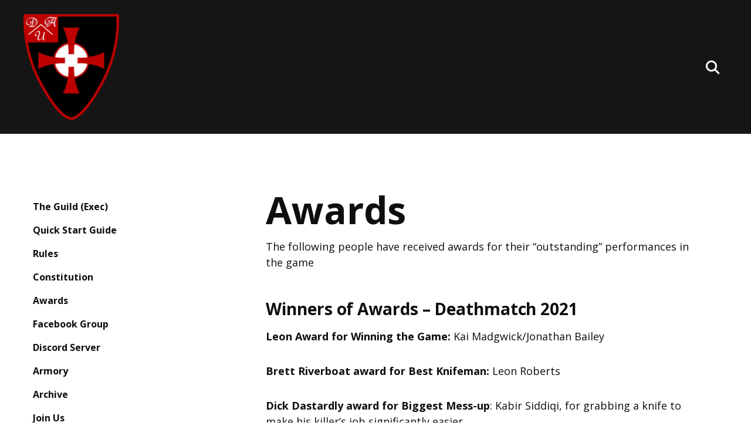

--- FILE ---
content_type: text/html; charset=UTF-8
request_url: https://assassinssociety.webspace.durham.ac.uk/awards/
body_size: 14380
content:
<!DOCTYPE html>
<html lang="en-GB">

<head>
	
		<meta charset="utf-8">
	<meta name="author" content="The Durham University Assassins Society">
	<link rel="pingback" href="https://assassinssociety.webspace.durham.ac.uk/xmlrpc.php">

		<meta name="HandheldFriendly" content="True">
	<meta name="viewport" content="width=device-width, initial-scale=1.0">

		<meta name="apple-mobile-web-app-title" content="Awards">

		<meta name="application-name" content="The Durham University Assassins Society">

	<meta name='robots' content='index, follow, max-image-preview:large, max-snippet:-1, max-video-preview:-1' />
	<style>img:is([sizes="auto" i], [sizes^="auto," i]) { contain-intrinsic-size: 3000px 1500px }</style>
	
	<!-- This site is optimized with the Yoast SEO plugin v24.5 - https://yoast.com/wordpress/plugins/seo/ -->
	<title>Durham University Assassins Society</title>
	<link rel="canonical" href="https://assassinssociety.webspace.durham.ac.uk/awards/" />
	<meta property="og:locale" content="en_GB" />
	<meta property="og:type" content="article" />
	<meta property="og:title" content="Durham University Assassins Society" />
	<meta property="og:description" content="Awards The following people have received awards for their &#8220;outstanding&#8221; performances in the game Winners of Awards &#8211; Deathmatch 2021 Leon Award for Winning the Game: Kai Madgwick/Jonathan Bailey Brett Riverboat award for Best Knifeman: Leon Roberts Dick Dastardly award for Biggest Mess-up: Kabir Siddiqi, for grabbing a knife to make his killer&#8217;s job significantly easier [&hellip;]" />
	<meta property="og:url" content="https://assassinssociety.webspace.durham.ac.uk/awards/" />
	<meta property="og:site_name" content="The Durham University Assassins Society" />
	<meta property="article:modified_time" content="2022-02-04T18:13:27+00:00" />
	<meta name="twitter:card" content="summary_large_image" />
	<meta name="twitter:label1" content="Estimated reading time" />
	<meta name="twitter:data1" content="20 minutes" />
	<script type="application/ld+json" class="yoast-schema-graph">{"@context":"https://schema.org","@graph":[{"@type":"WebPage","@id":"https://assassinssociety.webspace.durham.ac.uk/awards/","url":"https://assassinssociety.webspace.durham.ac.uk/awards/","name":"Durham University Assassins Society","isPartOf":{"@id":"https://assassinssociety.webspace.durham.ac.uk/#website"},"datePublished":"2021-05-04T01:41:13+00:00","dateModified":"2022-02-04T18:13:27+00:00","breadcrumb":{"@id":"https://assassinssociety.webspace.durham.ac.uk/awards/#breadcrumb"},"inLanguage":"en-GB","potentialAction":[{"@type":"ReadAction","target":["https://assassinssociety.webspace.durham.ac.uk/awards/"]}]},{"@type":"BreadcrumbList","@id":"https://assassinssociety.webspace.durham.ac.uk/awards/#breadcrumb","itemListElement":[{"@type":"ListItem","position":1,"name":"Home","item":"https://assassinssociety.webspace.durham.ac.uk/"},{"@type":"ListItem","position":2,"name":"Awards"}]},{"@type":"WebSite","@id":"https://assassinssociety.webspace.durham.ac.uk/#website","url":"https://assassinssociety.webspace.durham.ac.uk/","name":"The Durham University Assassins Society","description":"The Durham University Assassins Society","potentialAction":[{"@type":"SearchAction","target":{"@type":"EntryPoint","urlTemplate":"https://assassinssociety.webspace.durham.ac.uk/?s={search_term_string}"},"query-input":{"@type":"PropertyValueSpecification","valueRequired":true,"valueName":"search_term_string"}}],"inLanguage":"en-GB"}]}</script>
	<!-- / Yoast SEO plugin. -->


<link rel='dns-prefetch' href='//fonts.googleapis.com' />
<link rel='stylesheet' id='tribe-google-css' href='https://fonts.googleapis.com/css2?family=Open+Sans:ital,wght@0,400;0,600;0,700;1,400;1,600;1,700&#038;display=swap' media='all' />
<style id='classic-theme-styles-inline-css'>
/*! This file is auto-generated */
.wp-block-button__link{color:#fff;background-color:#32373c;border-radius:9999px;box-shadow:none;text-decoration:none;padding:calc(.667em + 2px) calc(1.333em + 2px);font-size:1.125em}.wp-block-file__button{background:#32373c;color:#fff;text-decoration:none}
</style>
<style id='safe-svg-svg-icon-style-inline-css'>
.safe-svg-cover{text-align:center}.safe-svg-cover .safe-svg-inside{display:inline-block;max-width:100%}.safe-svg-cover svg{fill:currentColor;height:100%;max-height:100%;max-width:100%;width:100%}

</style>
<style id='global-styles-inline-css'>
:root{--wp--preset--aspect-ratio--square: 1;--wp--preset--aspect-ratio--4-3: 4/3;--wp--preset--aspect-ratio--3-4: 3/4;--wp--preset--aspect-ratio--3-2: 3/2;--wp--preset--aspect-ratio--2-3: 2/3;--wp--preset--aspect-ratio--16-9: 16/9;--wp--preset--aspect-ratio--9-16: 9/16;--wp--preset--color--black: #000000;--wp--preset--color--cyan-bluish-gray: #abb8c3;--wp--preset--color--white: #ffffff;--wp--preset--color--pale-pink: #f78da7;--wp--preset--color--vivid-red: #cf2e2e;--wp--preset--color--luminous-vivid-orange: #ff6900;--wp--preset--color--luminous-vivid-amber: #fcb900;--wp--preset--color--light-green-cyan: #7bdcb5;--wp--preset--color--vivid-green-cyan: #00d084;--wp--preset--color--pale-cyan-blue: #8ed1fc;--wp--preset--color--vivid-cyan-blue: #0693e3;--wp--preset--color--vivid-purple: #9b51e0;--wp--preset--gradient--vivid-cyan-blue-to-vivid-purple: linear-gradient(135deg,rgba(6,147,227,1) 0%,rgb(155,81,224) 100%);--wp--preset--gradient--light-green-cyan-to-vivid-green-cyan: linear-gradient(135deg,rgb(122,220,180) 0%,rgb(0,208,130) 100%);--wp--preset--gradient--luminous-vivid-amber-to-luminous-vivid-orange: linear-gradient(135deg,rgba(252,185,0,1) 0%,rgba(255,105,0,1) 100%);--wp--preset--gradient--luminous-vivid-orange-to-vivid-red: linear-gradient(135deg,rgba(255,105,0,1) 0%,rgb(207,46,46) 100%);--wp--preset--gradient--very-light-gray-to-cyan-bluish-gray: linear-gradient(135deg,rgb(238,238,238) 0%,rgb(169,184,195) 100%);--wp--preset--gradient--cool-to-warm-spectrum: linear-gradient(135deg,rgb(74,234,220) 0%,rgb(151,120,209) 20%,rgb(207,42,186) 40%,rgb(238,44,130) 60%,rgb(251,105,98) 80%,rgb(254,248,76) 100%);--wp--preset--gradient--blush-light-purple: linear-gradient(135deg,rgb(255,206,236) 0%,rgb(152,150,240) 100%);--wp--preset--gradient--blush-bordeaux: linear-gradient(135deg,rgb(254,205,165) 0%,rgb(254,45,45) 50%,rgb(107,0,62) 100%);--wp--preset--gradient--luminous-dusk: linear-gradient(135deg,rgb(255,203,112) 0%,rgb(199,81,192) 50%,rgb(65,88,208) 100%);--wp--preset--gradient--pale-ocean: linear-gradient(135deg,rgb(255,245,203) 0%,rgb(182,227,212) 50%,rgb(51,167,181) 100%);--wp--preset--gradient--electric-grass: linear-gradient(135deg,rgb(202,248,128) 0%,rgb(113,206,126) 100%);--wp--preset--gradient--midnight: linear-gradient(135deg,rgb(2,3,129) 0%,rgb(40,116,252) 100%);--wp--preset--font-size--small: 13px;--wp--preset--font-size--medium: 20px;--wp--preset--font-size--large: 36px;--wp--preset--font-size--x-large: 42px;--wp--preset--spacing--20: 0.44rem;--wp--preset--spacing--30: 0.67rem;--wp--preset--spacing--40: 1rem;--wp--preset--spacing--50: 1.5rem;--wp--preset--spacing--60: 2.25rem;--wp--preset--spacing--70: 3.38rem;--wp--preset--spacing--80: 5.06rem;--wp--preset--shadow--natural: 6px 6px 9px rgba(0, 0, 0, 0.2);--wp--preset--shadow--deep: 12px 12px 50px rgba(0, 0, 0, 0.4);--wp--preset--shadow--sharp: 6px 6px 0px rgba(0, 0, 0, 0.2);--wp--preset--shadow--outlined: 6px 6px 0px -3px rgba(255, 255, 255, 1), 6px 6px rgba(0, 0, 0, 1);--wp--preset--shadow--crisp: 6px 6px 0px rgba(0, 0, 0, 1);}:where(.is-layout-flex){gap: 0.5em;}:where(.is-layout-grid){gap: 0.5em;}body .is-layout-flex{display: flex;}.is-layout-flex{flex-wrap: wrap;align-items: center;}.is-layout-flex > :is(*, div){margin: 0;}body .is-layout-grid{display: grid;}.is-layout-grid > :is(*, div){margin: 0;}:where(.wp-block-columns.is-layout-flex){gap: 2em;}:where(.wp-block-columns.is-layout-grid){gap: 2em;}:where(.wp-block-post-template.is-layout-flex){gap: 1.25em;}:where(.wp-block-post-template.is-layout-grid){gap: 1.25em;}.has-black-color{color: var(--wp--preset--color--black) !important;}.has-cyan-bluish-gray-color{color: var(--wp--preset--color--cyan-bluish-gray) !important;}.has-white-color{color: var(--wp--preset--color--white) !important;}.has-pale-pink-color{color: var(--wp--preset--color--pale-pink) !important;}.has-vivid-red-color{color: var(--wp--preset--color--vivid-red) !important;}.has-luminous-vivid-orange-color{color: var(--wp--preset--color--luminous-vivid-orange) !important;}.has-luminous-vivid-amber-color{color: var(--wp--preset--color--luminous-vivid-amber) !important;}.has-light-green-cyan-color{color: var(--wp--preset--color--light-green-cyan) !important;}.has-vivid-green-cyan-color{color: var(--wp--preset--color--vivid-green-cyan) !important;}.has-pale-cyan-blue-color{color: var(--wp--preset--color--pale-cyan-blue) !important;}.has-vivid-cyan-blue-color{color: var(--wp--preset--color--vivid-cyan-blue) !important;}.has-vivid-purple-color{color: var(--wp--preset--color--vivid-purple) !important;}.has-black-background-color{background-color: var(--wp--preset--color--black) !important;}.has-cyan-bluish-gray-background-color{background-color: var(--wp--preset--color--cyan-bluish-gray) !important;}.has-white-background-color{background-color: var(--wp--preset--color--white) !important;}.has-pale-pink-background-color{background-color: var(--wp--preset--color--pale-pink) !important;}.has-vivid-red-background-color{background-color: var(--wp--preset--color--vivid-red) !important;}.has-luminous-vivid-orange-background-color{background-color: var(--wp--preset--color--luminous-vivid-orange) !important;}.has-luminous-vivid-amber-background-color{background-color: var(--wp--preset--color--luminous-vivid-amber) !important;}.has-light-green-cyan-background-color{background-color: var(--wp--preset--color--light-green-cyan) !important;}.has-vivid-green-cyan-background-color{background-color: var(--wp--preset--color--vivid-green-cyan) !important;}.has-pale-cyan-blue-background-color{background-color: var(--wp--preset--color--pale-cyan-blue) !important;}.has-vivid-cyan-blue-background-color{background-color: var(--wp--preset--color--vivid-cyan-blue) !important;}.has-vivid-purple-background-color{background-color: var(--wp--preset--color--vivid-purple) !important;}.has-black-border-color{border-color: var(--wp--preset--color--black) !important;}.has-cyan-bluish-gray-border-color{border-color: var(--wp--preset--color--cyan-bluish-gray) !important;}.has-white-border-color{border-color: var(--wp--preset--color--white) !important;}.has-pale-pink-border-color{border-color: var(--wp--preset--color--pale-pink) !important;}.has-vivid-red-border-color{border-color: var(--wp--preset--color--vivid-red) !important;}.has-luminous-vivid-orange-border-color{border-color: var(--wp--preset--color--luminous-vivid-orange) !important;}.has-luminous-vivid-amber-border-color{border-color: var(--wp--preset--color--luminous-vivid-amber) !important;}.has-light-green-cyan-border-color{border-color: var(--wp--preset--color--light-green-cyan) !important;}.has-vivid-green-cyan-border-color{border-color: var(--wp--preset--color--vivid-green-cyan) !important;}.has-pale-cyan-blue-border-color{border-color: var(--wp--preset--color--pale-cyan-blue) !important;}.has-vivid-cyan-blue-border-color{border-color: var(--wp--preset--color--vivid-cyan-blue) !important;}.has-vivid-purple-border-color{border-color: var(--wp--preset--color--vivid-purple) !important;}.has-vivid-cyan-blue-to-vivid-purple-gradient-background{background: var(--wp--preset--gradient--vivid-cyan-blue-to-vivid-purple) !important;}.has-light-green-cyan-to-vivid-green-cyan-gradient-background{background: var(--wp--preset--gradient--light-green-cyan-to-vivid-green-cyan) !important;}.has-luminous-vivid-amber-to-luminous-vivid-orange-gradient-background{background: var(--wp--preset--gradient--luminous-vivid-amber-to-luminous-vivid-orange) !important;}.has-luminous-vivid-orange-to-vivid-red-gradient-background{background: var(--wp--preset--gradient--luminous-vivid-orange-to-vivid-red) !important;}.has-very-light-gray-to-cyan-bluish-gray-gradient-background{background: var(--wp--preset--gradient--very-light-gray-to-cyan-bluish-gray) !important;}.has-cool-to-warm-spectrum-gradient-background{background: var(--wp--preset--gradient--cool-to-warm-spectrum) !important;}.has-blush-light-purple-gradient-background{background: var(--wp--preset--gradient--blush-light-purple) !important;}.has-blush-bordeaux-gradient-background{background: var(--wp--preset--gradient--blush-bordeaux) !important;}.has-luminous-dusk-gradient-background{background: var(--wp--preset--gradient--luminous-dusk) !important;}.has-pale-ocean-gradient-background{background: var(--wp--preset--gradient--pale-ocean) !important;}.has-electric-grass-gradient-background{background: var(--wp--preset--gradient--electric-grass) !important;}.has-midnight-gradient-background{background: var(--wp--preset--gradient--midnight) !important;}.has-small-font-size{font-size: var(--wp--preset--font-size--small) !important;}.has-medium-font-size{font-size: var(--wp--preset--font-size--medium) !important;}.has-large-font-size{font-size: var(--wp--preset--font-size--large) !important;}.has-x-large-font-size{font-size: var(--wp--preset--font-size--x-large) !important;}
:where(.wp-block-post-template.is-layout-flex){gap: 1.25em;}:where(.wp-block-post-template.is-layout-grid){gap: 1.25em;}
:where(.wp-block-columns.is-layout-flex){gap: 2em;}:where(.wp-block-columns.is-layout-grid){gap: 2em;}
:root :where(.wp-block-pullquote){font-size: 1.5em;line-height: 1.6;}
</style>
<link rel='stylesheet' id='tribe-styles-legacy-css' href='https://assassinssociety.webspace.durham.ac.uk/wp-content/themes/core/assets/css/dist/theme/legacy.min.css?ver=4bdca00749ee47e5ba34f4c51f66c9c5' media='all' />
<link rel='stylesheet' id='tribe-styles-master-css' href='https://assassinssociety.webspace.durham.ac.uk/wp-content/themes/core/assets/css/dist/theme/master.min.css?ver=c866beafda22abb0b978f458f33163f1' media='all' />
<link rel='stylesheet' id='tribe-styles-print-css' href='https://assassinssociety.webspace.durham.ac.uk/wp-content/themes/core/assets/css/dist/theme/print.min.css?ver=a9070e358da6513f5e9a3a74b2be88b5' media='print' />
<link rel="https://api.w.org/" href="https://assassinssociety.webspace.durham.ac.uk/wp-json/" /><link rel="alternate" title="JSON" type="application/json" href="https://assassinssociety.webspace.durham.ac.uk/wp-json/wp/v2/pages/32" /><link rel="EditURI" type="application/rsd+xml" title="RSD" href="https://assassinssociety.webspace.durham.ac.uk/xmlrpc.php?rsd" />
<link rel='shortlink' href='https://assassinssociety.webspace.durham.ac.uk/?p=32' />
<link rel="alternate" title="oEmbed (JSON)" type="application/json+oembed" href="https://assassinssociety.webspace.durham.ac.uk/wp-json/oembed/1.0/embed?url=https%3A%2F%2Fassassinssociety.webspace.durham.ac.uk%2Fawards%2F" />
<link rel="alternate" title="oEmbed (XML)" type="text/xml+oembed" href="https://assassinssociety.webspace.durham.ac.uk/wp-json/oembed/1.0/embed?url=https%3A%2F%2Fassassinssociety.webspace.durham.ac.uk%2Fawards%2F&#038;format=xml" />
<link rel='preload' href='https://assassinssociety.webspace.durham.ac.uk/wp-content/themes/core/assets/js/dist/theme/scripts.min.js?ver=9428a13192f1d4a07db8dea8bb658bd5' as='script'/>
<link rel='preload' href='https://assassinssociety.webspace.durham.ac.uk/wp-content/themes/core/assets/js/dist/theme/vendor.min.js?ver=c95244ab2b93b485d53925b851cb4d7b' as='script'/>
<style>
:root {
	--color-primary: #c60000;
	--masthead-background-color: #151515;
	--masthead-text-color: var(--color-white);
	--masthead-background-color-hover: var(--color-white);
	--masthead-text-color-hover: var(--color-black);
	--masthead-utility-nav-background-color: #c60000;
	--footer-background-color: #151515;
}
</style>
<link rel="icon" href="https://assassinssociety.webspace.durham.ac.uk/wp-content/uploads/sites/245/2021/05/cropped-transpLogo-1-32x32.png" sizes="32x32" />
<link rel="icon" href="https://assassinssociety.webspace.durham.ac.uk/wp-content/uploads/sites/245/2021/05/cropped-transpLogo-1-192x192.png" sizes="192x192" />
<link rel="apple-touch-icon" href="https://assassinssociety.webspace.durham.ac.uk/wp-content/uploads/sites/245/2021/05/cropped-transpLogo-1-180x180.png" />
<meta name="msapplication-TileImage" content="https://assassinssociety.webspace.durham.ac.uk/wp-content/uploads/sites/245/2021/05/cropped-transpLogo-1-270x270.png" />
		<style id="wp-custom-css">
			button.c-masthead__flyout-trigger {
	color: white;
}

.green {
	color: #090;
	font-weight: bold;
}

.orange {
	color: #E70;
	font-weight: bold;
}

.red {
	color: #C00;
	font-weight: bold;
}

.yellow {
	color: #BB0;
	font-weight: bold;
}		</style>
		
</head>

<body class="wp-singular page-template-default page page-id-32 wp-embed-responsive wp-theme-core theme--core primary-text--light page-awards">

	
	<div class="l-wrapper" data-js="site-wrap">

		
<header  class="c-masthead c-masthead__desktop-view c-masthead__no-utility-nav" data-js="masthead">

	<a href="#main-content" class="a11y-skip-link u-visually-hidden">
		Skip to main content	</a>


	<div class="c-masthead__logo-row" data-js="masthead-logo-row">

		<div class="l-container">

			<div class="c-masthead__logo" data-js="masthead-logo">
				
<figure	 class="c-masthead__logo-img c-image"	>

			<a
			href="https://assassinssociety.webspace.durham.ac.uk"
			 class="c-image__link"					>
	
		<img  class="c-image__image lazyload" alt="The Durham University Assassins Society" data-expand="200" data-parent-fit="width" data-src="https://assassinssociety.webspace.durham.ac.uk/wp-content/uploads/sites/245/2021/10/transpLogo-e1633341276167.png" src="" />
			</a>
	
	
</figure>

							</div>

			<div class="c-masthead__primary-wrap" data-js="desktop-primary-wrap">
							</div>

			<button  class="c-masthead__flyout-trigger" id="toggle-flyout" data-js="toggle-flyout" aria-expanded="false" aria-haspopup="true" aria-controls="masthead-flyout" data-label-mobile="Toggle site search form &amp; navigation" data-label-desktop="Toggle site search form" aria-label="Toggle site search form &amp; navigation">
	<i class="icon"></i></button>

		</div>
	</div>

	<div class="c-masthead__flyout" data-js="masthead-flyout" id="masthead-flyout" aria-hidden="true" aria-labelledby="toggle-flyout">
		<div class="c-masthead__nav-wrap" data-js="mobile-nav-wrap">
			<div class="c-masthead__search-form">
				<div class="l-container">
					
<form
	 class="c-search"	role="search" method="get" data-js="site-search__form"	action="https://assassinssociety.webspace.durham.ac.uk"
>

	<label class="c-search__label form-control-label" for="sf-6975b06324a8d">
		Search	</label>
	<span class="icon icon-search" aria-hidden="true"></span>
	<input
		class="c-search__input form-control"
		type="text"
		id="sf-6975b06324a8d"
		name="s"
		placeholder="Search"
		data-js="site-search__input"
	/>

	<button  class="c-search__button c-search__reset" name="reset" data-js="site-search__reset" type="reset" aria-label="Clear">
	<span class="icon icon-close"></span></button>

	<button  class="c-search__button c-search__submit" data-js="site-search__submit" type="submit" aria-label="Submit">
	<span class="c-btn__text">Submit</span></button>

</form>


				</div>
			</div>
		</div>
	</div>


	<div class="c-masthead__utility-wrap" data-js="desktop-utility-wrap">
			</div>

</header>

		<div class="l-content">

	<main id="main-content">
		<div  class="page-standard page-standard--has-sidebar-left">

			
<header  class="u-visually-hidden c-subheader" >
	<div class="l-container">
		<div  class="c-subheader__content">
			
<h1  class="page-title h2" >
	Awards</h1>
					</div>
	</div>
</header>

						<div class="l-container">
			
				<div class="page-standard__grid">

					<div  class="page-standard__sidebar c-sidebar c-block--layout-left" >

	
	<section id="nav_menu-3" class="widget widget_nav_menu"><div class="menu-main-menu-container"><ul id="menu-main-menu" class="menu"><li class="menu-item menu-item-type-post_type menu-item-object-page menu-item-16"><a href="https://assassinssociety.webspace.durham.ac.uk/exec/">The Guild (Exec)</a></li>
<li class="menu-item menu-item-type-post_type menu-item-object-page menu-item-26"><a href="https://assassinssociety.webspace.durham.ac.uk/quickstart/">Quick Start Guide</a></li>
<li class="menu-item menu-item-type-post_type menu-item-object-page menu-item-28"><a href="https://assassinssociety.webspace.durham.ac.uk/rules/">Rules</a></li>
<li class="menu-item menu-item-type-post_type menu-item-object-page menu-item-31"><a href="https://assassinssociety.webspace.durham.ac.uk/constitution/">Constitution</a></li>
<li class="menu-item menu-item-type-post_type menu-item-object-page current-menu-item page_item page-item-32 current_page_item menu-item-33"><a href="https://assassinssociety.webspace.durham.ac.uk/awards/" aria-current="page">Awards</a></li>
<li class="menu-item menu-item-type-custom menu-item-object-custom menu-item-34"><a target="_blank" href="https://www.facebook.com/groups/1429245210654364/">Facebook Group</a></li>
<li class="menu-item menu-item-type-custom menu-item-object-custom menu-item-270"><a href="https://discord.gg/ZCBGzhHNhQ">Discord Server</a></li>
<li class="menu-item menu-item-type-custom menu-item-object-custom menu-item-35"><a target="_blank" href="https://docs.google.com/spreadsheets/d/1VK9iyO_80ioCExxVMyz2pqKufYZEkafoQ464i65TV6E/edit?usp=sharing">Armory</a></li>
<li class="menu-item menu-item-type-post_type menu-item-object-page menu-item-37"><a href="https://assassinssociety.webspace.durham.ac.uk/archive/">Archive</a></li>
<li class="menu-item menu-item-type-post_type menu-item-object-page menu-item-39"><a href="https://assassinssociety.webspace.durham.ac.uk/join/">Join Us</a></li>
<li class="menu-item menu-item-type-post_type menu-item-object-page menu-item-41"><a href="https://assassinssociety.webspace.durham.ac.uk/hlms/">HLMs</a></li>
<li class="menu-item menu-item-type-post_type menu-item-object-page menu-item-77"><a href="https://assassinssociety.webspace.durham.ac.uk/oldexec/">Past Execs</a></li>
<li class="menu-item menu-item-type-post_type menu-item-object-page menu-item-43"><a href="https://assassinssociety.webspace.durham.ac.uk/links/">Links</a></li>
<li class="menu-item menu-item-type-custom menu-item-object-custom menu-item-29"><a target="_blank" href="http://www.assassinsbureau.org/">Bureau(currently down)</a></li>
<li class="menu-item menu-item-type-custom menu-item-object-custom menu-item-44"><a href="/cdn-cgi/l/email-protection#01607272607272686f722f726e62686475784165747369606c2f60622f746a">Contact Us</a></li>
</ul></div></section></div>

					<div class="page-standard__content">

						<div  class="c-page__content s-padding s-sink t-sink l-sink l-sink--double c-page__content--has-sidebar">
							
<h1 class="wp-block-heading">Awards</h1>



<p>The following people have received awards for their &#8220;outstanding&#8221; performances in the game</p>



<h4 class="wp-block-heading">Winners of Awards &#8211; Deathmatch 2021</h4>



<p><strong>Leon Award for Winning the Game:</strong> Kai Madgwick/Jonathan Bailey</p>



<p><strong>Brett Riverboat award for Best Knifeman:</strong> Leon Roberts</p>



<p><strong>Dick Dastardly award for Biggest Mess-up</strong>: Kabir Siddiqi, for grabbing a knife to make his killer&#8217;s job significantly easier</p>



<h4 class="wp-block-heading">Winners of Awards &#8211; Necromantic Deathmatch</h4>



<p><strong>Leon Award for Winning the Game:</strong>&nbsp;Oliver Thompson, for claiming the final hill under the Team Yeet, made by Robert Hobbs</p>



<p><strong>[REDACTED] Award for Going Unnoticed:</strong>&nbsp;William Liqourice for going 3 longgames consecutively without being killed once, but still made it to every social.</p>



<p><strong>Benedict Arnold Award for Duplicitousness in the Extreme:</strong>&nbsp;Holly Raynor, for killing her converter hours after having been killed by them.</p>



<h4 class="wp-block-heading">Winners of Awards &#8211; Cylons 2019</h4>



<p><strong>Leon Award for Winning the Game:</strong>&nbsp;The Humans, for surviving the Cylon Horde</p>



<p><strong>Desperado Award for Most Kills:</strong>&nbsp;Oliver Thompson and Pierre-Louis Peuch, for rapid conversion of humans in the last 5 days of the game.</p>



<p><strong>Lloyd Chorley Award for Running Away in the Face of Surmountable Odds:</strong>&nbsp;William Liqourice, for asking a confirmed (and unarmed) Cylon Centurion whether he was in the game, and upon receiving the answer, promptly vacated the area at high speed&#8230;</p>



<h4 class="wp-block-heading">Winners of Awards &#8211; Deathmatch 2019</h4>



<p><strong>Leon Award for Winning the Game:</strong>&nbsp;Oliver Thompson</p>



<p><strong>Brett Riverboat Award for Best Knifeman:</strong>&nbsp;Seamus Newell</p>



<p><strong>Iskander Award for Surprising Display of Skill in the Face of One&#8217;s Own Incompetence:</strong>&nbsp;Christina Kirkpatrick, for managing to kill 75% of a raiding party which rudely interrupted a night of drinking; all while DEFINITELY NOT under the influence&#8230;</p>



<p><strong>The Croquet Award for Being a Good Sport:</strong>&nbsp;Seamus Newell</p>



<h4 class="wp-block-heading">Winners of Awards &#8211; Deathmatch 2018</h4>



<p><strong>Leon Award for Winning the Game:</strong>&nbsp;Adam Langworthy</p>



<p><strong>Neo Award for Best New Player:</strong>&nbsp;Karmen Jerath</p>



<p><strong>Sean Connery Award for Smoothest Kill:</strong>&nbsp;Faith Rees-Evans, for killing Will Dowd with poisoned lipstick.</p>



<p><strong>Dick Dastardly Award for Biggest Mess-Up:</strong>&nbsp;Jamie Murray, for sitting three times in the same electric chair.</p>



<h4 class="wp-block-heading">Winners of Awards &#8211; Factions XI 2018</h4>



<p><strong>Leon Award for Winning the Game:</strong>&nbsp;Individual: Edward &#8221;Neigh Neigh&#8221; Nathan &#8211; Faction: The Alliance</p>



<p><strong>Benedict Arnold Award for Duplicitousness in the Extreme:</strong>&nbsp;Adam Langworthy</p>



<p><strong>[Name Redacted] Award for Going Unnoticed:</strong>&nbsp;Dan Giannetto</p>



<p><strong>Dick Dastardly Award for the Biggest Mess-Up:</strong>&nbsp;Jamie Murray for getting lost on the way to a mission.</p>



<p><strong>Ghengis Khan Award for Biggest Massacre:</strong>&nbsp;Edward &#8221;Neigh Neigh&#8221; Nathan</p>



<p><strong>Dishonourable Mentions:</strong>&nbsp;The Watchers and The Order factions for losing track of the VIP</p>



<h4 class="wp-block-heading">Winners of Awards &#8211; Cylons 2018</h4>



<p><strong>Leon Award for Winning the Game:</strong>&nbsp;Cylons</p>



<p><strong>Desperado Award for Most Kills in the Game:</strong>&nbsp;Rob Hobbs and Kyle Kean</p>



<p><strong>Brett Riverboat Award for Most Kills in the Game:</strong>&nbsp;Tom Holt, for taking down 4 cylons with a blade</p>



<p><strong>Benedict Arnold Award for Duplicitousness in the Extreme:</strong>&nbsp;Noah Knox, for organising the human resistance, and their downfall, as an agent.</p>



<p><strong>Dick Dastardly Award for Biggest Mess-Up:</strong>&nbsp;Chris Nightingale, who informed the entire Guild that he was a cylon.</p>



<h4 class="wp-block-heading">Winners of Awards &#8211; Circles of Death 2018</h4>



<p><strong>Leon Award for Winning the Game:</strong>&nbsp;Kyle Kean</p>



<p><strong>Sean Connery Award for Smoothest Kill:</strong>&nbsp;Adam Langworthy, for making the first kill of the game with a death contract on an unexpecting victim</p>



<p><strong>Stephen King Award for Outstanding Narration:</strong>&nbsp;Noah Knox, for writing a 5239 word, 12 page long novella about their shadow game. Luckily, it was summarised in the included testimonials.</p>



<p><strong>Dick Dastardly Award for Biggest Mess-up:</strong>&nbsp;Robert Hobbs, who lent his gun to an Assassin, who promptly shot him.</p>



<p><strong>Dishonorable Mention:</strong>&nbsp;Chris Nightingale, who attempted to shoot the President with two jolts, missing both shots from a couple of meters away, 6 hours after the game had ended.</p>



<h4 class="wp-block-heading">Winners of Awards &#8211; Necromantic-Zombies 2017</h4>



<p><strong>Leon Award for Winning the Game:</strong>&nbsp;Soul Burn, started by Kyle Kean</p>



<p><strong>Winchester Award for Surviving the Zombie Apocalypse:</strong>&nbsp;Jon Pritchett, Jordon Montgomery, Will &#8220;Trevor&#8221; Dowd, Kyle Kean</p>



<p><strong>Lloyd Chorley Award for Running Away in the Face of Summountable Odds:</strong>&nbsp;Adam Langworthy and Aedan Baker, who were chased across half of Durham for over an hour, by a single Zombie while armed.</p>



<p><strong>Dick Dastardly Award for Biggest Mess-up:</strong>&nbsp;Alastair Poole, who saw two survivors and a zombie, so walked over and said &#8220;hi&#8221;.</p>



<p><strong>Dishonorable Mention:</strong>&nbsp;Will &#8220;Trevor&#8221; Dowd and Robert Hobbs, for causing Guild and Zombies to wait in the cold for 45 minutes, as they waited until the last minute to meet the FinchCorp Agent.</p>



<h4 class="wp-block-heading">Winners of Awards &#8211; Deathmatch 2017</h4>



<p><strong>Leon Award for Winning the Game:</strong>&nbsp;Gurveer Arora</p>



<p><strong>Psychofresher Award for Best New Player:</strong>&nbsp;Adam Langworthy</p>



<p><strong>Jeremy Iams Award for Being Prepared:</strong>&nbsp;Noah Knox, for carrying brownies, a folder of death contracts, poisoned lipstick, bubbles, and other exotic kill methods.</p>



<p><strong>Bret Riverboat Award for Best Knifeman:</strong>&nbsp;Kyle Kean</p>



<p><strong>Dick Dastardly Award for Biggest Mess-up:</strong>&nbsp;Elizabeth Excell, for stabbing someone beforing tripping over a curb and being massacred by the 7 other assassins in the group.</p>



<h4 class="wp-block-heading">Winners of Awards &#8211; Factions X 2017</h4>



<p><strong>Leon Award for Winning the Game:</strong>&nbsp;Shannon English, and the Faction Shadowsteel</p>



<p><strong>[NAME REDACTED] Award for Going Unnoticed:</strong>&nbsp;Gowthamy Nimalan</p>



<p><strong>Sean Connery Award for Smoothest Kill:</strong>&nbsp;James Murray, for stabbing his opponent during a betrayal by inviting them to dosy-do. Honorable Mention: Kit Wickens, for killing an entire faction with a single grenade during a betrayal</p>



<p><strong>Captain Jack Harkness Award for Disregard for Personal Safety:</strong>&nbsp;Tom Holt, for sticking with a faction who had just shot him. They shot him again.</p>



<p><strong>Dick Dastardly for Biggest Mess-up:</strong>&nbsp;Jon Pritchett, for when betraying, killed two of his own faction with a grenade before running into a lightsaber.</p>



<p><strong>Benedict Arnold Award for Duplicitousness in the Extreme:</strong>&nbsp;Chris Gamble, James Burrows, Tom Holt</p>



<h4 class="wp-block-heading">Winners of Awards &#8211; Alphas 2017</h4>



<p><strong>Leon Award for Winning the Game:</strong>&nbsp;Chris Nightingale, Ben Teall, Kit Wickens, Charlie Davis, Gurveer Arora</p>



<p><strong>Dick Dastardly Award for Biggest Mess-up:</strong>&nbsp;Tom Holt, for killing an omega (as an alpha), saving another alpha from said omega, only to be killed by the other alpha as a result</p>



<h4 class="wp-block-heading">Winners of Awards &#8211; Variety Deathmatch 2017</h4>



<p><strong>Leon Award for Winning the Game:</strong>&nbsp;Chris Nightingale</p>



<p><strong>Dick Dastardly Award for Biggest Mess-up:</strong>&nbsp;Kathyrn “Tally” Elwell</p>



<p><strong>Jeremy Iams Award for Being Prepared:</strong>&nbsp;Tom Holt for taking a loaded Wildfire for a shower</p>



<p><strong>Lloyd Chorley Award for Running Away in the Face of Summountable Odds:</strong>&nbsp;Nick Lion</p>



<h4 class="wp-block-heading">Winners of Awards &#8211; Zombies 2016</h4>



<p><strong>Winchester Award for Surviving the Zombie Apocalypse:</strong>&nbsp;Alexander Perry, Kit Wickens, Daniel Giannetto, Charlie Davis</p>



<p><strong>One day till Retirement Award:</strong>&nbsp;Chris Nightingale</p>



<p><strong>Sean Connery Award for Smoothest Kill:</strong>&nbsp;Rupert Knight</p>



<h4 class="wp-block-heading">Winners of Awards &#8211; Deathmatch 2016</h4>



<p><strong>Leon Award for Winning the Game:</strong>&nbsp;Adam Zhu</p>



<p><strong>Psychofresher Award for Best New Player:</strong>&nbsp;Hussain Bangash</p>



<p><strong>Stephen King Award for Outstanding Narration:</strong>&nbsp;Benjamin Teall for their 5 page epic (Honorable mention to Kit Wickens for his poetry)</p>



<p><strong>Iskander Award for Surprising Display of Skill in the Face of One’s Own Incompetence:</strong>&nbsp;Mikey Bicarregui</p>



<p><strong>Sean Connery Award for Smoothest Kill:</strong>&nbsp;Alex Perry</p>



<h4 class="wp-block-heading">Winners of Awards &#8211; Factions IX 2016</h4>



<p><strong>Leon Award for Winning the game:</strong>&nbsp;Nick Rudd and FinchCorp</p>



<p><strong>Stephen King Award for Outstanding Narration:</strong>&nbsp;Michael Brown for their many conspiracy theories in the Freedom Press</p>



<p><strong>[NAME REDACTED] for going unnoticed:</strong>&nbsp;Kit Wickens</p>



<p><strong>Honorable Genghis Khan Award for Biggest Massacre:</strong>&nbsp;David Green</p>



<p><strong>Lassie award for Loyalty:</strong>&nbsp;Benjamin Teall</p>



<h4 class="wp-block-heading">Winners of Awards &#8211; Necromantic-Zombies 2016</h4>



<p><strong>Leon Award for Winning the Game:</strong>&nbsp;Lemon Eagles, started by Gurveer Arora</p>



<p><strong>Winchester Award for Surviving the Zombie Apocalypse:</strong>&nbsp;Alec Burrett, Kit Wickens, Benjamin Teall, Tom Holt</p>



<p><strong>Dick Dastardly Award for Biggest Mess-Up:</strong>&nbsp;Hazel Webb for forgetting their gun</p>



<p><strong>One-day till Retirement Award:</strong>&nbsp;Birju Sonigra for dying just outside the chopper</p>



<p><strong>Sean Connery Award for Smoothest Kill:</strong>&nbsp;Jon Pritchett, Cameron Margetts, Charlie Davis for a coordinated zombie ambush</p>



<h4 class="wp-block-heading">Winners of Awards &#8211; Circles of Death January/February 2016</h4>



<p><strong>Leon Award for Winning the Game:</strong>&nbsp;Alec Burett</p>



<p><strong>Stephen King Award for Outstanding Narration:</strong>&nbsp;Max Topp-Mugglestone for writing the epic poem &#8220;The Ballad of Nicholas Rudd&#8221;</p>



<p><strong>Sean Connery Award for Smoothest Kill:</strong>&nbsp;Jon Pritchett, for his use of a piano MHO to slay his target.</p>



<p><strong>Dick Dastardly Award for Biggest Mess-Up:</strong>&nbsp;[REDACTED], for showing their bureau list of victims to their target before being killed by said target.</p>



<p><strong>Captain Jack Harkness Award for Disregard for Personal Safety:</strong>&nbsp;Hazel Webb, for being killed 9 times in a single day.</p>



<p><strong>[NAME REDACTED] Award for Going Unnoticed:</strong>&nbsp;Zhaorong &#8220;Ace&#8221; Song</p>



<p><strong>Dishonorable Mention:</strong>&nbsp;Will &#8220;Trevor&#8221; Dowd for killing a target whilst they were on the lavatory.</p>



<h4 class="wp-block-heading">Winners of Awards &#8211; Variety Deathmatch November/December 2015</h4>



<p><strong>Leon Award for Winning the Game:</strong>&nbsp;Cameron Margetts</p>



<p><strong>Chernobyl Award for being unsurvivable:</strong>&nbsp;Kit Wickens, with a kill/death ratio for this game of 16/1.</p>



<p><strong>Sean Connery Award for Smoothest Kill</strong>: Cameron Margetts for dropping a hot potato in his victim&#8217;s hood without him noticing.</p>



<p><strong>Dick Dastadly Award for Biggest Mess-Up:</strong>&nbsp;Amie Key, for trying to kill their victim with a blowpipe, tripping over bags and falling into their victim&#8217;s lap, at which point the victim put his thumb over the blowpipe to prevent it form functioning and slayed them with a throwable.</p>



<p><strong>Stephen King Award for Best Narration:</strong>&nbsp;Miller Power, for use of poetry in their kill reports.</p>



<h4 class="wp-block-heading">Winners of Awards &#8211; Standard Deathmatch October 2015</h4>



<p><strong>Leon Award for Winning the Game:</strong>&nbsp;William &#8220;Trevor&#8221; Dowd, for not only winning the game but making 54 kills, the highest number of kills in a single game to date</p>



<p><strong>Iskander Award for Surprising Display of Skill in the Face of One&#8217;s Own Incompetence:</strong>&nbsp;Daniel Reynolds, for having assassins ask him who he was whilst they had his facebook page open, when he replied no he went into his room to collect his gun. When he came back he&#8217;d forgotten to get his guns and locked himself out of his room. He talked to his assassins whilst waiting to be let back in by a flatmate, upon which he went up, grabbed his guns and killed them all.</p>



<p><strong>Dick Dastardly award for biggest mess up:</strong>&nbsp;Nicholas &#8220;Corner&#8221; Rudd, for recognising a fellow assassin outside a lecture, only to spend the next few minutes frantically searching for a paper knife as the assassin walked casually past him even though he did in fact have a fully loaded and cocked gun in his pocket.</p>



<p><strong>Psychofresher Award for Best New Player:</strong>&nbsp;Cameron Margetts</p>



<p><strong>Sean Connery Award for Smoothest Kill:</strong>&nbsp;Adam Zhu</p>



<p><strong>Stephen King Award for Outstanding Narration:</strong>&nbsp;Arved Werner Kirschbaum, for the witty titles on his death reports</p>



<p><strong>Brett Riverboat Award for Best Knifeman:</strong>&nbsp;Benjamin Shingler for his many knife kills this game.</p>



<p><strong>Honorable Genghis Khan Award for Biggest Massacre:</strong>&nbsp;To all the Assassins who participated in the Palace Green massacre</p>



<h4 class="wp-block-heading">Winners of Awards &#8211; Factions VIII June 2015</h4>



<p><strong>Leon Award for Winning the Game:</strong>&nbsp;Michael Spicer for collecting 111 DM, and the Defiants for being the faction to win the game</p>



<p><strong>Genghis Khan Award for Biggest Massacre:</strong>&nbsp;Kit Wickens for killing 6 assassins in a car park and leaving only to reload, not respawn</p>



<p><strong>Benedict Arnold Award for Duplicitousness in the Extreme:</strong>&nbsp;Will &#8220;Trevor&#8221; Dowd for a rather excellent betrail of finchcorp</p>



<p><strong>Sean Connery Award for Smoothest Kill:</strong>&nbsp;Michael Spicer for killing most of a faction with a well placed fire trap</p>



<p><strong>Dick Dastardly award for biggest mess up:</strong>&nbsp;Elisabeth &#8220;Eagles&#8221; Waller, for messing up not once, but on three separate occasions during the game.</p>



<p><strong>Jeremy Iams Awards for Being Prepared:</strong>&nbsp;Jack Williamson for writing a full death contract disguised as a housing contract.</p>



<h4 class="wp-block-heading">Winners of Awards &#8211; Spiral of Death January 2015</h4>



<p><strong>Leon Award for Winning the Game:</strong>&nbsp;Will &#8220;Trevor&#8221; Dowd</p>



<p><strong>Sean Connery Award for Smoothest Kill:</strong>&nbsp;Jason Bailey, for offering to show his victim a card trick. After they accepted, he made an obvious show of removing the Ace of Spades from the deck to reassure his target. He then shuffled the cards and spread them out with the backs face up, and asked his target to pick a card, any card. Naturally, the target chose an Ace of Spades.</p>



<p><strong>Iskander Award for Surprising Display of Skill in the Face of One&#8217;s Own Incompetence:</strong>&nbsp;Alec Burrett, for lying in wait for his target outside of the DSU. When his target managed to catch him out, he ran all the way to the Science Site where he managed to kill his target with a sniper.</p>



<p><strong>Lloyd Chorley Award for Running Away in the Face of Surmountable Odds:</strong>&nbsp;Daniel Aberdeen, for being chased across the Science Site by an assassin with a knife before taking refuge in the men&#8217;s toilets.</p>



<p><strong>Dick Dastardly Award for Biggest Mess-Up:</strong>&nbsp;Lucy Barcroft, for being polite enough to inform an assassin she was going to kill them before realising that the assassin had a weapon drawn and she did not.</p>



<h4 class="wp-block-heading">Winners of Awards &#8211; Zombies November 2014</h4>



<p><strong>Leon Award for Winning the Game:</strong>&nbsp;Michael Spicer, Jason Bailey, Paul Reynolds, and Chris Littlechild.</p>



<p><strong>Iskander Award for Surprising Display of Skill in the Face of One&#8217;s Own Incompetence:</strong>&nbsp;Kenneth &#8220;Mangler&#8221; Andrew</p>



<p><strong>Lloyd Chorley Award for Running Away in the Face of Surmountable Odds:</strong>&nbsp;Jason Bailey</p>



<p><strong>[Name Redacted] Award for Going Unnoticed:</strong>&nbsp;Chris Littlechild for walking to the chopper past a horde of zombies by pretending to be one of them.</p>



<p><strong>Dishonourable Mention:</strong>&nbsp;Will Whitwell, Will &#8220;Trevor&#8221; Dowd, Ed &#8220;Neigh Neigh&#8221; Nathan, Lucy Barcroft, Emily Barcroft, Chris &#8220;Fox&#8221; Gamble and Alec Burrett for laying an ambush but revealing their presence by taking and posting selfies.</p>



<h4 class="wp-block-heading">Winners of Awards &#8211; Deathmatch October 2014</h4>



<p><strong>Leon Award for Winning the Game:</strong>&nbsp;Poppy Steel Swayne</p>



<p><strong>Psychofresher Award for Best New Player:</strong>&nbsp;Will &#8220;Trevor&#8221; Dowd</p>



<p><strong>Brett Riverboat Award for Best Knifeman:</strong>&nbsp;Alec Burrett for his many kills with a hidden blade</p>



<p><strong>Sean Connery Award for Smoothest Kill:</strong>&nbsp;Chris &#8220;Fox&#8221; Gamble for poisoning the&nbsp;<em>second</em>&nbsp;biscuit in a packet.</p>



<p><strong>Dick Dastardly Award for Biggest Mess-Up:</strong>&nbsp;Shannon English, for leading the failed Collingwood Coup.</p>



<p><strong>Genghis Khan Award for Biggest Massacre:</strong>&nbsp;Jack Emlyn Jones for sucsessfully assualting the guild raid armed with a paper knife and killing about 15 assassins</p>



<p><strong>Chernobyl Award for Being Unsurvivable:</strong>&nbsp;John &#8220;Pavan&#8221; Exton for his kill-death record of 18-0</p>



<h4 class="wp-block-heading">Winners of Awards &#8211; Factions VII June 2014</h4>



<p><strong>Leon Award for Winning the Game:</strong>&nbsp;Michael Spicer, with 145 DUAS Millions.</p>



<p><strong>Dick Dastardly Award for Biggest Mess-Up:</strong>&nbsp;Nicholas &#8220;Corner&#8221; Rudd and Simon Ball, for their ambushed ambush when they attempted to reclaim the flag.</p>



<p><strong>Blackbeard Award for Best Naval Engagement:</strong>&nbsp;Andrew Robin, for the tent-boat with pursued the DUAS Invincible for the entirety of the boat mission.</p>



<p><strong>Cardinal Richlieu Award for Most Kills as an Inquisitor:</strong>&nbsp;Sean &#8220;The Void&#8221; Stilwell</p>



<p><strong>Genghis Khan Award for Biggest Massacre:</strong>&nbsp;Laura &#8220;Sparkles&#8221; Midgley</p>



<p><strong>Sean Connery Award for Smoothest Kill:</strong>&nbsp;John Exton, for killing someone with a gun taken from their back pocket.</p>



<p><strong>Benedict Arnold Award for Duplicitousness in the Extreme:</strong>&nbsp;Michael Spicer</p>



<h4 class="wp-block-heading">Winners of Awards &#8211; Spiral of Death March 2014</h4>



<p><strong>Leon Award for Winning the Game:</strong>&nbsp;Ashley Joyce</p>



<h4 class="wp-block-heading">Winners of Awards &#8211; Hunt the Guild February 2014</h4>



<p><strong>Leon Award for Winning the Game:</strong>&nbsp;Jason Bailey, with 25 points.</p>



<p><strong>Genghis Khan Award for Biggest Massacre:</strong>&nbsp;Adam Symonds</p>



<p><strong>Stephen King Award for Outstanding Narration:</strong>&nbsp;Angus Wilson-MacDonald</p>



<p><strong>Dick Dastardly Award for Biggest Mess-Up:</strong>&nbsp;Will Whitwell, for loudly declaring that he was an assassin and would not be killed mere moments before receiving a lightsabre to the back.</p>



<h4 class="wp-block-heading">Winners of Awards &#8211; Variety Deathmatch December 2013</h4>



<p><strong>Leon Award for Winning the Game:</strong>&nbsp;Jack Williamson, for utilising nine different kill methods.</p>



<p><strong>Dick Dastardly Award for Biggest Mess-Up:</strong>&nbsp;Nicholas &#8220;Corner&#8221; Rudd, for opening the door to two assassins pretending to be from Urban Oven whilst uttering the immortal line &#8220;But I never ordered a pizza.&#8221;</p>



<p><strong>Stephen King Award for Outstanding Narration:</strong>&nbsp;Kenneth &#8220;Mangler&#8221; Andrew</p>



<h4 class="wp-block-heading">Winners of Awards &#8211; Deathmatch. October 2013</h4>



<p><strong>Leon Award for Winning the Game:</strong>&nbsp;Kenneth &#8220;Mangler&#8221; Andrew.</p>



<p><strong>Stephen King Award for Outstanding Narration:</strong>&nbsp;James &#8220;Bubbles&#8221; Milne for his Sonnets.</p>



<p><strong>Dick Dastardly Award for Biggest Mess-Up:</strong>&nbsp;Alex Brown for attacking Groves with an inflatable shark.</p>



<p><strong>Bret Riverboat Award for Best Knifeman:</strong>&nbsp;Clare-Marie Macey (for excellent swordswomanship)</p>



<p><strong>Jeremy Iams Award for Being Prepared:</strong>&nbsp;Sean Burton for his deck of Ace of Spades.</p>



<p><strong>Sean Connery Award for Smoothest Kill:</strong>&nbsp;Lucus Rudden for killing someone with a lightsaber hidden in his hoodie.</p>



<p><strong>Psychofresher Award for Best New Player:</strong>&nbsp;Ben Gaunt</p>



<p><strong>Dr Seuss Award for Most Insane Kill Report:</strong>&nbsp;Jack Moore</p>



<h4 class="wp-block-heading">Winners of Awards &#8211; Factions-VI: The Opposition strike back. June 2013</h4>



<p><strong>Leon Award for Winning the Game:</strong>James &#8220;Bubbles&#8221; Milne, with a final score of 29 DUAS million pounds.</p>



<p><strong>Stephen King Award for Outstanding Narration:</strong>&nbsp;Jack Moore (with honourable mention to James &#8220;Bubbles&#8221; Milne).</p>



<p><strong>Dick Dastardly Award for Biggest Mess-Up:</strong>&nbsp;Sean Stilwell, for capturing Drop, bringing him to his house, then placing him in a room next to a pile of discarded weapons.</p>



<p><strong>Genghis Khan Award for Biggest Massacre:</strong>&nbsp;Adam Symonds, for his excellent sniping during the boat mission.</p>



<p><strong>Jeremy Iams Award for Being Prepared:</strong>&nbsp;Andrew Robin, For creating a dinghy with a tent upon it to use as an attack ship during the boat mission.</p>



<p><strong>Blackbeard Award for Best Naval Engagement:</strong>&nbsp;James Riley, for using his Vulcan to great effect during the boat mission by rowing towards the attack ship and sticking it under the canvas of the tent.</p>



<h4 class="wp-block-heading">Winners of Awards &#8211; Variety Deathmatch 2013</h4>



<p><strong>Leon Award for Winning the Game:</strong>&nbsp;James &#8220;Bubbles&#8221; Milne (with honourable mention to Nick Rudd, who tied with him for scores but lost their duel at an&#8230; unnamed social.</p>



<p><strong>Sean Connery Award for Smoothest Kill:</strong>&nbsp;Jack Moore (for setting a fire trap, then waiting in their victim&#8217;s shower until they got back, at which point they touched the two ends of flame-coloured string together and causing the immolation of their target)</p>



<h4 class="wp-block-heading">Winners of Awards &#8211; Winter 2012</h4>



<p><strong>Leon Award for Winning the Game:</strong>&nbsp;Adam Groves</p>



<p><strong>Sean Connery Award for Smoothest Kill:</strong>&nbsp;Will Thorogood (for killing somebody with a hidden blade up their sleeve, after convincing their victim they were unarmed)</p>



<p><strong>Psychofresher Award for Best New Player:</strong>&nbsp;Yi-Fan Tan</p>



<p><strong>Stephen King Award for Outstanding Narration:</strong>&nbsp;Ashton Tan</p>



<p><strong>Iskander Award for Surprising Display of Skill in the Face of One&#8217;s Own Incompetence:</strong>&nbsp;Matthew Heydari (for killing Adam Groves with a nerf dart jammed onto the end of a water pistol dubbed the &#8220;Spunk Gun&#8221;)</p>



<p><strong>One-day till Retirement Award:</strong>&nbsp;John &#8220;Pavan&#8221; Exton (for failing his boast of not being killed by any freshers by being killed by a party of five freshers on the last day of the game, having previously not been killed by any freshers)</p>



<p><strong>Dick Dastardly Award for Biggest Mess-Up:</strong>&nbsp;Aron &#8220;Fresher&#8221; Kearney</p>



<p><strong>Jeremy Iams Award for Being Prepared:</strong>&nbsp;Drop</p>



<h4 class="wp-block-heading">Winners of Awards &#8211; Summer 2012</h4>



<p><strong>Leon Award for Winning the Game:</strong>&nbsp;Becky Lai</p>



<h4 class="wp-block-heading">Winners of Awards Spring 2012</h4>



<p><strong>Psychofresher Award for Best New Player:</strong>&nbsp;Sophie Pierce &amp; George Shaw</p>



<h4 class="wp-block-heading">Winners of Awards Winter 2011</h4>



<p><strong>Leon Award for Winning the Game:</strong>&nbsp;Sarah Farfort (with additional note to her 12-0 final score)</p>



<p><strong>Bret Riverboat Award for Best Knifeman:</strong>&nbsp;Tin-Pui Chan (for frenzied and varied stabbing)</p>



<p><strong>Sean Connery Award for Smoothest Kill:</strong>&nbsp;Doug &#8216;Spades&#8217; Henderson (for inaugurating the Ace of Spades against the President)</p>



<p><strong>Genghis Khan Award for Biggest Massacre:</strong>&nbsp;Oliver Moody (for eliminating seven attackers with a knife)</p>



<p><strong>Iskander Award for Surprising Display of Skill in the Face of One&#8217;s Own Incompetence:</strong>&nbsp;Harriet Hutchinson (for killing at least two competent assassins in running battles when the clip kept falling out of her gun)</p>



<h4 class="wp-block-heading">Winners of Awards Summer 2011</h4>



<p><strong>Leon Award for Winning the Game:</strong>&nbsp;Christopher King</p>



<p><strong>Chernobyl Award for Forcing a Setting Reboot:</strong>&nbsp;Christopher King &amp; Will Dale</p>



<h4 class="wp-block-heading">Winners of Awards Spring 2011</h4>



<p><strong>Leon Award for Winning the Game:</strong>&nbsp;Luke Nuttall</p>



<h4 class="wp-block-heading">Winners of Awards Winter 2010</h4>



<p><strong>Leon Award for Winning the Game:</strong>&nbsp;Daniel Smedley</p>



<p><strong>Psychofresher Award for Best New Player:</strong>&nbsp;Emily Saunders</p>



<p><strong>Stephen King Award For Outstanding Narration:</strong>&nbsp;Thomas McNulty</p>



<p><strong>Sean Connery Award for Smoothest Kill:</strong>&nbsp;Emily Saunders</p>



<h4 class="wp-block-heading">Winners of Awards Spring 2008</h4>



<p><strong>Leon Award for Winning the Game:</strong>&nbsp;Dick Taggert</p>



<p><strong>Desperado Award for Most Kills in the Game:</strong>&nbsp;Adam Symonds</p>



<p><strong>Cardinal Richlieu Award for Most Kills as an Inquisitor:</strong>&nbsp;Carrie Beckett</p>



<p><strong>Bret Riverboat Award for Best Knifeman:</strong>&nbsp;Adam Symonds</p>



<p><strong>Best Gunman:</strong>&nbsp;Laurence Chorley</p>



<p><strong>Sean Connery Award for Smoothest Kill:</strong>&nbsp;Laurence Chorley</p>



<h4 class="wp-block-heading">Winners of Awards Winter 2007</h4>



<p><strong>Leon Award for Winning the Game:</strong>&nbsp;George Cole</p>



<p><strong>Desperado Award for Most Kills in the Game:</strong>&nbsp;George Cole</p>



<p><strong>Cardinal Richlieu Award for Best Inquisitor:</strong>&nbsp;Nick Brown</p>



<p><strong>Bret Riverboat Award for Best Knifeman:</strong>&nbsp;Adam Symonds</p>



<p><strong>Best Gunman:</strong>&nbsp;Stephen Borgars</p>



<h4 class="wp-block-heading">Winners of Awards Spring 2006</h4>



<p><strong>Leon Award for Winning the Game: Joe Dowland</strong></p>



<p><strong>Desperado Award for Most Kills in the Game:</strong>&nbsp;Joe Dowland</p>



<p><strong>Cardinal Richlieu Award for Most Kills as an Inquisitor:</strong>&nbsp;David Sheridan</p>



<p><strong>Genghis Khan Award for Biggest Massacre:</strong>&nbsp;Nick Harkin</p>



<p><strong>Dudley Bowen Award for Running Away:</strong>&nbsp;Tim Dixon</p>



<p><strong>Bret Riverboat Award for Best Knifeman:</strong>&nbsp;Joe Dowland (Tied with Rob Taylor, decided via Knife Duel)</p>



<p><strong>Sean Connery Award for Smoothest Kill:</strong>&nbsp;Rob Taylor</p>



<p><strong>Dick Dastardly Award for Biggest Mess-Up:</strong>&nbsp;Joe Dowland</p>



<p><strong>Linford Christie Award for Biggest Weapon:</strong>&nbsp;David Sheridan</p>



<h4 class="wp-block-heading">Winners of Awards Winter 2006</h4>



<h5 class="wp-block-heading">Game 1</h5>



<p><strong>Leon Award for Winning the Game:</strong>&nbsp;Mike Lehan</p>



<p><strong>Desperado Award for Most Kills in the Game:</strong>&nbsp;Nick Brown</p>



<p><strong>Cardinal Richlieu Award for Best Inquisitor:</strong>&nbsp;George Cole</p>



<p><strong>Dudley Bowen Award for Running Away:</strong>&nbsp;Ronan O&#8217;Donnell</p>



<p><strong>Bret Riverboat Award for Best Knifeman:</strong>&nbsp;Thomas Mahony</p>



<p><strong>Sean Connery Award for Smoothest Kill:</strong>&nbsp;George Cole</p>



<p><strong>Dick Dastardly Award for Biggest Mess-Up:</strong>&nbsp;Max Brown</p>



<p><strong>Iskander Award for Surprising Display of Skill in the Face of One&#8217;s Own Incompetence:</strong>&nbsp;Jennifer Bradford</p>



<p><strong>Croquet Award for Being a Good Sport:</strong>&nbsp;Tom Meakin</p>



<p><strong>Bill Clinton Award for Negligent Discharge:</strong>&nbsp;Pete Collington</p>



<h4 class="wp-block-heading">Winners of Awards Spring 2005</h4>



<p><strong>Leon Award for Winning the Game:</strong>&nbsp;Freya Copley-Mills</p>



<h4 class="wp-block-heading">Winners of Awards Winter 2005</h4>



<h5 class="wp-block-heading">Game 2</h5>



<p><strong>Leon Award for Winning the Game:</strong>&nbsp;Nick Harkin</p>



<p><strong>Desperado Award for Most Kills in the Game:</strong>&nbsp;Kiran Prashar</p>



<p><strong>Cardinal Richlieu Award for Most Kills as an Inquisitor:</strong>&nbsp;Nick Brown</p>



<p><strong>Ghengis Khan Award for Biggest Massacre:</strong>&nbsp;Kiran Prashar</p>



<p><strong>Bret Riverboat Award for Best Knifeman:&nbsp;Victoria Jones</strong></p>



<p><strong>Sean Connery Award for Smoothest Kill:</strong>&nbsp;Harriet Hutchinson</p>



<p><strong>Dick Dastardly Award for Biggest Mess-Up:</strong>&nbsp;Jennifer Bradford</p>



<h5 class="wp-block-heading">Game 1</h5>



<p><strong>Leon Award for Winning the Game:</strong>&nbsp;Zoe McAuley</p>



<p><strong>Desperado Award for Most Kills in the Game:</strong>&nbsp;Harriet Hutchinson</p>



<p><strong>Cardinal Richlieu Award for Most Kills as an Inquisitor:</strong>&nbsp;Rob Taylor</p>



<p><strong>Ghengis Khan Award for Biggest Massacre:</strong>&nbsp;The inquisition raid at Trevs</p>



<p><strong>Dudley Bowen Award for Running Away:</strong>&nbsp;Jennifer Bradford</p>



<p><strong>Bret Riverboat Award for Best Knifeman:</strong>&nbsp;Rob Taylor</p>



<p><strong>Sean Connery Award for Smoothest Kill:</strong>&nbsp;Dave Newton</p>



<p><strong>Dick Dastardly Award for Biggest Mess-Up:</strong>&nbsp;Jennifer Bradford</p>



<p><strong>Linford Christie Award for Biggest Weapon:</strong>&nbsp;Laurence Chorley</p>



<p><strong>Brutus Award for best betrayal:</strong>&nbsp;Ian Williamson</p>



<h4 class="wp-block-heading">Winners of Awards Spring 2004</h4>



<p><strong>Leon Award for Winning the Game:</strong>&nbsp;Daniel Linsdell</p>



<h4 class="wp-block-heading">Winners of Awards Winter 2004</h4>



<p><strong>Leon Award for Winning the Game:</strong>&nbsp;Gary Hayes</p>



<h4 class="wp-block-heading">Winners of Awards Spring 2003</h4>



<p><strong>Leon Award for Winning the Game:</strong>&nbsp;Cat Rose</p>



<p><strong>Desperado Award for Most Kills in the Game:</strong>&nbsp;Edain Boak</p>



<p><strong>Bret Riverboat Award for Best Knifeman:</strong>&nbsp;Cat Rose</p>



<p><strong>Sean Connery Award for Smoothest Kill:</strong>&nbsp;Edain Boak</p>



<p><strong>Dick Dastardly Award for Biggest Mess-Up:</strong>&nbsp;Ben Hibbens (for being shot by his assassin whilst he was &#8220;in bed&#8221; with someone)</p>



<h4 class="wp-block-heading">Winners of Awards Winter 2003</h4>



<p><strong>Leon Award for Winning the Game:</strong>&nbsp;Alex &#8220;Iskander&#8221; Newsham</p>



<p><strong>Desperado Award for Most Kills in the Game:</strong>&nbsp;Alex &#8220;Iskander&#8221; Newsham</p>



<p><strong>Cardinal Richlieu Award for Most Kills as an Inquisitor:</strong>&nbsp;Craig Landells</p>



<h4 class="wp-block-heading">Winners of Awards Michaelmas 2002</h4>



<p><strong>Leon Award for Winning the Game:</strong>&nbsp;Alexis Smith</p>



<p><strong>Desperado Award for Most Kills in the Game:</strong>&nbsp;Alexis Smith</p>



<p><strong>Cardinal Richlieu Award for Most Kills as an Inquisitor:</strong>&nbsp;Edain Boak</p>



<h4 class="wp-block-heading">Winners of Awards Epiphany 2002</h4>



<p><strong>Leon Award for Winning the Game:</strong>&nbsp;Helen Cookson</p>



<p><strong>Desperado Award for Most Kills in the Game:</strong>&nbsp;Pete Owlett</p>



<p><strong>Cardinal Richlieu Award for Most Kills as an Inquisitor:</strong>&nbsp;James Green</p>



<p><strong>&gt;Genghis Khan Award for Biggest Massacre:</strong>&nbsp;The Duellists (Guy Wilson &amp; Alex Newsham)</p>



<p><strong>Dudley Bowen Award for Running Away:</strong>&nbsp;The Hill Team, from the Hill vs Bailey Battle</p>



<p><strong>Bret Riverboat Award for Best Knifeman:</strong>&nbsp;Neil Parkin</p>



<p><strong>Sean Connery Award for Smoothest Kill:</strong>&nbsp;Nick Bradbeer</p>



<p><strong>Dick Dastardly Award for Biggest Mess-Up:</strong>&nbsp;Peter Urquhart</p>



<p><strong>Linford Christie Award for Biggest Weapon:</strong>&nbsp;Olga Semenova</p>



<h4 class="wp-block-heading">Winners of Awards Michaelmas 2001</h4>



<p><strong>Leon Award for Winning the Game:</strong>&nbsp;Peter Urquhart</p>



<p><strong>Desperado Award for Most Kills in the Game:</strong>&nbsp;Peter Urquhart</p>



<p><strong>Cardinal Richlieu Award for Most Kills as an Inquisitor:</strong>&nbsp;James Green</p>



<p><strong>Genghis Khan Award for Most Innocents Killed:</strong>&nbsp;Tammy Davies</p>



<p><strong>Dudley Bowen Award for Running Away:</strong>&nbsp;Mike Wilton</p>



<p><strong>Bret Riverboat Award for Best Knifeman:</strong>&nbsp;Ed Graystone</p>



<p><strong>Sean Connery Award for Smoothest Kill:</strong>&nbsp;David McKee</p>



<p><strong>Dick Dastardly Award for biggest Mess-Up:</strong>&nbsp;Alex Newsham</p>



<p><strong>Linford Christie Award for Biggest Weapon:</strong>&nbsp;Ben Wheatley</p>



<h4 class="wp-block-heading">Winners of Awards Ephiphany 2001</h4>



<p><strong>Leon Award for Winning The Game:</strong>&nbsp;Ben Wheatley</p>



<p><strong>Desperado Award for Most Kills in The Game:</strong>&nbsp;David Griloplious</p>



<p><strong>General Pinochet (aka Cardinal Richlieu) Award for Most Kills as an Inquisitor:</strong>&nbsp;Jen Curtis</p>



<p><strong>The Dick Dastardly Award for Biggest Mess-Up:</strong>&nbsp;Paul Leake</p>



<p><strong>Bret Riverboat Award for Best Knifeman:</strong>&nbsp;Andy Knighton</p>



<h4 class="wp-block-heading">Winners of Awards Michaelmas 2000</h4>



<p><strong>Leon Award for Winning The Game:</strong>&nbsp;Siobhan O&#8217;Donoghue</p>



<p><strong>Desperado Award for Most Kills in The Game:</strong>&nbsp;Clare Skelly</p>



<p><strong>General Pinochet (aka Cardinal Richlieu) Award for Most Kills as an Inquisitor:</strong>&nbsp;Owen Lewis</p>



<h4 class="wp-block-heading">Winners of Awards Epiphany 2000</h4>



<p><strong>Leon Award for Winning the Game:</strong>&nbsp;Jennifer Curtis</p>



<p><strong>Desperado Award for Most Kills in the Game:</strong>&nbsp;Jennifer Curtis</p>



<p><strong>General Pinochet (aka Cardinal Richlieu) Award for Most Kills as an Inquisitor:</strong>&nbsp;Owen Lewis</p>



<p><strong>Sean Connery Award for Smoothest Kill:</strong>&nbsp;Jennifer Curtis</p>



<p><strong>Dick Dastardly Award for Biggest Mess-up:</strong>&nbsp;Mr Peter Younger. Assassins T-shirts just aren&#8217;t sensible kill-wear&#8230;</p>



<p><strong>&gt;Dudley Bowen Award for Running Away:</strong>&nbsp;Mike Barry</p>



<p><strong>Genghis Khan Award for Most Innocents Killed:</strong>&nbsp;James Mclaughlin</p>



<p><strong>Bret Riverboat Award for Best Knifeman:</strong>&nbsp;Owen Lewis</p>



<h4 class="wp-block-heading">Winners of Awards Michaelmas 1999</h4>



<p><strong>Leon Award for Winning the Game:</strong>&nbsp;Jon Sutcliff</p>



<p><strong>Desperado Award for Most Kills in the Game:</strong>&nbsp;Jess Wardman</p>



<p><strong>General Pinochet Award for Most Kills as an Inquisitor:</strong>&nbsp;Alex Stangroom</p>



<p><strong>Sean Connery Award for Smoothest Kill:</strong>&nbsp;John Sutcliff</p>



<p><strong>Dick Dastardly Award for Biggest Mess-up:</strong>&nbsp;Two unknown assassins (you know who you are) who gassed themselves on an inquisition raid</p>



<p><strong>Dudley Bowen Award for Running Away:</strong>&nbsp;Unknown assassin who ran away from his unarmed target</p>



<p><strong>Genghis Khan Award for Most Innocents Killed:</strong>&nbsp;Hey!! It&#8217;s those two gassing assassins again!</p>



<h4 class="wp-block-heading">Winners of Awards Epiphany 1999</h4>



<p><strong>Leon Award for Winning the Game:</strong>&nbsp;Dunc Taylor</p>



<p><strong>Desperado Award for Most Kills in the Game:</strong>&nbsp;Dunc Taylor</p>



<p><strong>General Pinochet Award for Most Kills as an Inquisitor:</strong>&nbsp;Chris Arthur</p>



<p><strong>Sean Connery Award for the Smoothest Kill:</strong>&nbsp;James Mclaughlin</p>



<p><strong>Dick Dastardly Award for Biggest Mess-up:</strong>&nbsp;Iain Row</p>



<p><strong>Dudley Bowen Award for Running Away:</strong>&nbsp;Tamlan Dipper</p>



<p><strong>Genghis Khan Award for Most Innocents Killed:</strong>&nbsp;James Mclaughlin</p>
						</div>

						
<div id="comments" class="comments l-sink l-sink--double" data-js="comment-form">

	
	
</div>



					</div>

					
				</div>

						</div>
			
		</div>
	</main>


		</div><!-- .l-content -->

		
<footer  class="site-footer site-footer--no-menu t-theme--light">

	<div class="site-footer__inner l-container">

		<div class="site-footer__upper">

			<div class="site-footer__details">
				<div class="site-footer__branding">
											<a class="site-footer__logo-image-only" href="https://assassinssociety.webspace.durham.ac.uk">
							<div class="site-footer__logo-image-only-image">
								
<figure	 class="c-image"	>

	
		<img  class="c-image__image lazyload" alt="transpLogo" data-expand="200" data-parent-fit="width" data-src="https://assassinssociety.webspace.durham.ac.uk/wp-content/uploads/sites/245/2021/10/transpLogo-e1633341276167.png" src="" />
	
	
</figure>
							</div>
						</a>
									</div>

							</div>

			
		</div>

		
<div class="social-follow">

	<ul class="social-follow__list">
					<li class="social-follow__item social-follow__item--facebook">
				<a href="https://www.facebook.com/groups/DurhamUniversityAssassins/" class="social-follow__anchor" rel="me noopener"
					title="Like us on Facebook" target="_blank">
					<i class="icon icon-facebook"></i>
					<span class="u-visually-hidden">Like us on Facebook</span>
				</a>
			</li>
					<li class="social-follow__item social-follow__item--email">
				<a href="http://assassins.society@durham.ac.uk" class="social-follow__anchor" rel="me noopener"
					title="Send Us an Email" target="_blank">
					<i class="icon icon-email"></i>
					<span class="u-visually-hidden">Send Us an Email</span>
				</a>
			</li>
			</ul>

</div>

		
</footer>

	</div><!-- .l-wrapper -->

	<script data-cfasync="false" src="/cdn-cgi/scripts/5c5dd728/cloudflare-static/email-decode.min.js"></script><script type="speculationrules">
{"prefetch":[{"source":"document","where":{"and":[{"href_matches":"\/*"},{"not":{"href_matches":["\/wp-*.php","\/wp-admin\/*","\/wp-content\/uploads\/sites\/245\/*","\/wp-content\/*","\/wp-content\/plugins\/*","\/wp-content\/themes\/core\/*","\/*\\?(.+)"]}},{"not":{"selector_matches":"a[rel~=\"nofollow\"]"}},{"not":{"selector_matches":".no-prefetch, .no-prefetch a"}}]},"eagerness":"conservative"}]}
</script>
		<script>window.Promise ||
			document.write('<script src="https://assassinssociety.webspace.durham.ac.uk/wp-content/themes/core/assets/js/vendor/es6-promise.auto.js"><\/script>');
		</script>
		<script src="https://assassinssociety.webspace.durham.ac.uk/wp-content/themes/core/assets/js/vendor/jquery.min.js?ver=3.4.1" id="jquery-core-js"></script>
<script src="https://assassinssociety.webspace.durham.ac.uk/wp-content/themes/core/assets/js/dist/theme/vendor.min.js?ver=c95244ab2b93b485d53925b851cb4d7b" id="tribe-scripts-vendor-js"></script>
<script id="tribe-scripts-scripts-js-extra">
var modern_tribe_i18n = {"help_text":{"msg_limit":"There is a limit to the messages you can post."},"tooltips":{"add_to_save":"Add Photo to Saved Items","in_this_photo":"Products in this photo"}};
var modern_tribe_config = {"images_url":"https:\/\/assassinssociety.webspace.durham.ac.uk\/wp-content\/themes\/core\/assets\/img\/theme","template_url":"https:\/\/assassinssociety.webspace.durham.ac.uk\/wp-content\/themes\/core\/","script_debug":"","hmr_dev":""};
</script>
<script src="https://assassinssociety.webspace.durham.ac.uk/wp-content/themes/core/assets/js/dist/theme/scripts.min.js?ver=9428a13192f1d4a07db8dea8bb658bd5" id="tribe-scripts-scripts-js"></script>

</body>
</html>


--- FILE ---
content_type: text/css
request_url: https://assassinssociety.webspace.durham.ac.uk/wp-content/themes/core/assets/css/dist/theme/legacy.min.css?ver=4bdca00749ee47e5ba34f4c51f66c9c5
body_size: 5456
content:
:root{--color-primary:#1b3492;--color-purple:#68246d;--color-yellow:#ffd53a;--color-gold:#afa961;--color-red:#be1e2d;--color-cyan:#00aeef;--color-neutral-0:#fff;--color-neutral-10:#f3f4f4;--color-neutral-20:#e3e5e5;--color-neutral-30:#959ea4;--color-neutral-50:#686d70;--color-neutral-70:#393c3e;--color-neutral-80:#333132;--color-neutral-90:#0e0e0e;--color-white:var(--color-neutral-0);--color-grey-extra-light:var(--color-neutral-10);--color-grey-light:var(--color-neutral-20);--color-grey-medium:var(--color-neutral-30);--color-grey-dark:var(--color-neutral-50);--color-grey-extra-dark:var(--color-neutral-70);--color-grey:var(--color-grey-medium);--color-black-ink:var(--color-neutral-80);--color-black:var(--color-neutral-90);--color-text:var(--color-black);--color-text-primary:var(--color-white);--color-text-link:var(--color-primary);--color-text-link-hover:var(--color-text);--color-text-link-focus:var(--color-text);--color-border:var(--color-neutral-10);--color-alert-positive:#0ddb91;--color-alert-negative:#ff3d5b;--color-alert-neutral:#0386ff;--color-facebook:#3b5998;--color-linkedin:#0077b5;--color-outlook:#0072c6;--color-pinterest:#bd081c;--color-twitter:#0084b4;--box-shadow-10:0 2px 6px hsla(0,0%,8%,.1);--box-shadow-20:0 4px 12px hsla(0,0%,8%,.15);--box-shadow-20-hover:0 4px 12px hsla(0,0%,8%,.3);--box-shadow-30:0 4px 40px hsla(0,0%,8%,.1);--masthead-background-color:var(--color-bgd);--masthead-text-color:var(--color-black);--masthead-utility-nav-background-color:var(--color-grey-extra-light);--utility-nav-text-color:var(--color-black-ink);--utility-nav-text-hover-color:var(--color-neutral-70);--masthead-background-color-hover:var(--color-primary);--masthead-text-color-hover:var(--color-text-primary);--footer-background-color:var(--color-white);--footer-text-color:var(--color-black);--color-black-overlay:rgba(30,30,40,.85);--color-black-darkener:rgba(30,30,40,.25);--color-white-transparent:hsla(0,0%,100%,0);--color-white-transparent-10:hsla(0,0%,100%,.1);--color-bgd:var(--color-white);--color-bgd-content:var(--color-white);--color-bgd-selection:var(--color-primary);--color-text-selection:var(--color-white);--form-color:var(--color-text);--form-color-secondary:var(--color-neutral-50);--form-color-success:var(--color-alert-positive);--form-color-error:var(--color-alert-negative);--form-color-error-bgd:rgba(255,61,91,.8);--form-font-family:var(--font-family-base);--form-label-font-family:var(--font-family-secondary);--form-font-size:16px;--form-font-size-secondary:18px;--form-font-weight-secondary:600;--form-font-size-tertiary:12px;--form-font-weight-tertiary:400;--form-letter-spacing:normal;--form-text-transform:none;--form-margin:28px;--form-margin-small:var(--spacer-10);--form-padding-horizontal:var(--spacer-20);--form-padding-vertical:12px;--form-border-color:var(--color-neutral-20);--form-border-color-focus:var(--color-neutral-50);--form-border-size:1px;--form-border-size-focus:var(--form-border-size);--form-border-radius:0;--form-placeholder-color:var(--color-neutral-50);--form-placeholder-color-focus:var(--color-neutral-20);--form-control-bgd-color:var(--color-white);--form-control-color:var(--form-color);--form-control-font-style:normal;--form-control-font-weight:400;--form-control-font-size:var(--form-font-size);--form-control-font-line-height:1.5;--form-control-font-family:var(--form-font-family);--form-control-height:48px;--form-control-letter-spacing:var(--form-letter-spacing);--form-control-margin-bottom:var(--form-margin);--form-control-padding:0 var(--form-padding-horizontal);--form-control-text-transform:var(--form-text-transform);--form-control-icon-position-right:0;--form-control-icon-position-top:0;--form-control-textarea-height:225px;--form-control-textarea-padding:14px var(--form-padding-horizontal);--form-control-select-padding-right:calc(var(--form-control-select-ui-width) + var(--form-padding-horizontal));--form-control-select-ui-color:var(--color-grey-dark);--form-control-select-ui-width:var(--form-control-height);--form-control-select-ui-bgd-color:var(--color-white);--form-control-select-ui-bgd-color-hover:var(--color-white);--form-control-select-ui-font-size:25px;--form-control-radio-checkbox-margin-top:var(--spacer-40);--form-control-radio-checkbox-padding-left:var(--spacer-40);--form-control-radio-checkbox-ui-border-color:var(--form-border-color);--form-control-radio-checkbox-ui-border-color-focus:var(--color-neutral-70);--form-control-radio-checkbox-ui-border-size:var(--form-border-size);--form-control-radio-checkbox-ui-border-size-focus:var(--form-border-size-focus);--form-control-radio-checkbox-ui-bgd-color:var(--form-control-bgd-color);--form-control-radio-checkbox-ui-bgd-color-checked:var(--color-neutral-90);--form-control-radio-checkbox-ui-color:var(--color-white);--form-control-checkbox-size:calc((var(--form-control-height) / 2) - 2px);--form-control-checkbox-position-top:-3px;--form-control-checkbox-position-left:0;--form-control-file-padding:var(--form-padding-vertical) var(--form-padding-horizontal);--form-control-helper-font-weight:var(--form-font-weight-tertiary);--form-control-helper-font-size:var(--form-font-size-tertiary);--form-control-helper-font-line-height:1.18;--form-control-helper-font-family:var(--form-font-family);--form-control-helper-letter-spacing:0;--form-control-helper-text-transform:var(--form-text-transform);--grid-margin:40px;--grid-gutter:40px;--grid-margin-negative:calc(var(--grid-margin) * -1);--grid-gutter-negative:calc(var(--grid-gutter) * -1);--grid-gutter-half:calc(var(--grid-gutter) / 2);--grid-gutter-half-negative:calc(var(--grid-gutter-half) * -1);--grid-margin-medium:40px;--grid-gutter-medium:24px;--grid-margin-medium-negative:calc(var(--grid-margin-medium) * -1);--grid-gutter-medium-negative:calc(var(--grid-gutter-medium) * -1);--grid-gutter-medium-half:calc(var(--grid-gutter-medium) / 2);--grid-gutter-medium-half-negative:calc(var(--grid-gutter-medium-half) * -1);--grid-margin-small:24px;--grid-gutter-small:24px;--grid-margin-small-negative:calc(var(--grid-margin-small) * -1);--grid-gutter-small-negative:calc(var(--grid-gutter-small) * -1);--grid-gutter-small-half:calc(var(--grid-gutter-small) / 2);--grid-gutter-small-half-negative:calc(var(--grid-gutter-small-half) * -1);--grid-1-col:83.3334px;--grid-2-col:calc((var(--grid-1-col) * 2) + var(--grid-gutter));--grid-3-col:calc((var(--grid-1-col) * 3) + (var(--grid-gutter) * 2));--grid-4-col:calc((var(--grid-1-col) * 4) + (var(--grid-gutter) * 3));--grid-5-col:calc((var(--grid-1-col) * 5) + (var(--grid-gutter) * 4));--grid-6-col:calc((var(--grid-1-col) * 6) + (var(--grid-gutter) * 5));--grid-7-col:calc((var(--grid-1-col) * 7) + (var(--grid-gutter) * 6));--grid-8-col:calc((var(--grid-1-col) * 8) + (var(--grid-gutter) * 7));--grid-9-col:calc((var(--grid-1-col) * 9) + (var(--grid-gutter) * 8));--grid-10-col:calc((var(--grid-1-col) * 10) + (var(--grid-gutter) * 9));--grid-11-col:calc((var(--grid-1-col) * 11) + (var(--grid-gutter) * 10));--grid-12-col:calc((var(--grid-1-col) * 12) + (var(--grid-gutter) * 11));--grid-width:var(--grid-12-col);--grid-width-staggered:var(--grid-10-col);--grid-width-staggered-double:var(--grid-7-col);--grid-width-full-bleed:1600px;--grid-max-width:calc(var(--grid-width) + var(--grid-margin) * 2);--grid-max-width-staggered:calc(var(--grid-width-staggered) + var(--grid-margin) * 2);--grid-max-width-staggered-double:calc(var(--grid-width-staggered-double) + var(--grid-margin) * 2);--icon-hamburger:"\e900";--icon-pinterest:"\e91b";--icon-rss:"\e91c";--icon-researchgate:"\e91d";--icon-orcid:"\e91e";--icon-google-scholar:"\e91f";--icon-email:"\e920";--icon-arrow-right:"\e903";--icon-arrow-left:"\e901";--icon-arrow-up:"\e902";--icon-arrow-down:"\e904";--icon-calendar:"\e905";--icon-check:"\e906";--icon-chevron-right:"\e909";--icon-chevron-left:"\e907";--icon-chevron-up:"\e908";--icon-chevron-down:"\e90b";--icon-close:"\e90c";--icon-crosshairs:"\e921";--icon-facebook:"\e90d";--icon-vimeo:"\e922";--icon-instagram:"\e90e";--icon-linkedin:"\e90f";--icon-more-stack:"\e910";--icon-more-wide:"\e911";--icon-pause:"\e912";--icon-phone-volume:"\e913";--icon-play-outline:"\e914";--icon-play-solid:"\e915";--icon-search:"\e916";--icon-sound:"\e917";--icon-twitter:"\e918";--icon-user:"\e919";--icon-youtube:"\e91a";--icon-bullet-round:"\e90a";--wp-oembed-bgd:var(--color-grey);--transition-wp-playlist-icon:background-color 0.2s,transform 0.2s ease;--spacer-10:8px;--spacer-20:16px;--spacer-30:24px;--spacer-40:32px;--spacer-50:48px;--spacer-60:64px;--spacer-70:80px;--spacer-80:96px;--spacer-85:128px;--spacer-90:160px;--spacer-wpadmin-mobile:46px;--spacer-wpadmin-desktop:32px;--masthead-mobile:100px;--masthead-desktop:145px;--masthead-nav-dekstop:130px;--masthead-utility-nav:50px;--masthead-utility-nav-negative:-46px;--ease-in-sine:cubic-bezier(0.47,0,0.745,0.715);--ease-out-sine:cubic-bezier(0.39,0.575,0.565,1);--ease-in-out-sine:cubic-bezier(0.445,0.05,0.55,0.95);--ease-in-quad:cubic-bezier(0.55,0.085,0.68,0.53);--ease-out-quad:cubic-bezier(0.25,0.46,0.45,0.94);--ease-in-out-quad:cubic-bezier(0.455,0.03,0.515,0.955);--ease-in-cubic:cubic-bezier(0.55,0.055,0.675,0.19);--ease-out-cubic:cubic-bezier(0.215,0.61,0.355,1);--ease-in-out-cubic:cubic-bezier(0.645,0.045,0.355,1);--ease-in-quart:cubic-bezier(0.895,0.03,0.685,0.22);--ease-out-quart:cubic-bezier(0.165,0.84,0.44,1);--ease-in-out-quart:cubic-bezier(0.77,0,0.175,1);--ease-in-quint:cubic-bezier(0.755,0.05,0.855,0.06);--ease-out-quint:cubic-bezier(0.23,1,0.32,1);--ease-in-out-quint:cubic-bezier(0.86,0,0.07,1);--ease-in-expo:cubic-bezier(0.95,0.05,0.795,0.035);--ease-out-expo:cubic-bezier(0.19,1,0.22,1);--ease-in-out-expo:cubic-bezier(1,0,0,1);--ease-in-circ:cubic-bezier(0.6,0.04,0.98,0.335);--ease-out-circ:cubic-bezier(0.075,0.82,0.165,1);--ease-in-out-circ:cubic-bezier(0.785,0.135,0.15,0.86);--ease-in-back:cubic-bezier(0.6,-0.28,0.735,0.045);--ease-out-back:cubic-bezier(0.175,0.885,0.32,1.275);--ease-in-out-back:cubic-bezier(0.68,-0.55,0.265,1.55);--transition:all 0.15s ease-in-out;--transition-opacity:opacity 0.3s ease;--transition-ease-out-opacity:opacity 0.25s ease-out;--transition-ease-in-opacity:opacity 0.25s 0.3s ease-in;--transition-nav-swap:opacity 400ms ease-in-out;--font-family-core-icons:"core-icons";--font-family-serif:serif;--font-family-sans-serif:"Open Sans",sans-serif;--font-family-primary:var(--font-family-sans-serif);--font-family-secondary:var(--font-family-sans-serif);--font-family-base:var(--font-family-secondary);--font-size-body-large:20px;--font-size-body:18px;--font-size-body-small:16px;--font-size-body-xsmall:14px;--border-radius-base:4px}.u-clearfix:after{content:"";display:table;clear:both}.u-fc-white{color:#fff!important;color:var(--color-white)!important}.u-fc-black{color:#0e0e0e!important;color:var(--color-black)!important}.u-fc-grey-extra-light{color:#f3f4f4!important;color:var(--color-grey-extra-light)!important}.u-fc-grey-light{color:#e3e5e5!important;color:var(--color-grey-light)!important}.u-fc-grey-medium{color:#959ea4!important;color:var(--color-grey-medium)!important}.u-fc-grey-dark{color:#686d70!important;color:var(--color-grey-dark)!important}.u-fc-grey-extra-dark{color:#393c3e!important;color:var(--color-grey-extra-dark)!important}.u-fc-purple{color:#68246d!important;color:var(--color-purple)!important}.u-fc-yellow{color:#ffd53a!important;color:var(--color-yellow)!important}.u-fc-gold{color:#afa961!important;color:var(--color-gold)!important}.u-fc-red{color:#be1e2d!important;color:var(--color-red)!important}.u-fc-cyan{color:#00aeef!important;color:var(--color-cyan)!important}.u-bc-white{background-color:#fff!important;background-color:var(--color-white)!important}.u-bc-black{background-color:#0e0e0e!important;background-color:var(--color-black)!important}.u-bc-grey-extra-light{background-color:#f3f4f4!important;background-color:var(--color-grey-extra-light)!important}.u-bc-grey-light{background-color:#e3e5e5!important;background-color:var(--color-grey-light)!important}.u-bc-grey-medium{background-color:#959ea4!important;background-color:var(--color-grey-medium)!important}.u-bc-grey-dark{background-color:#686d70!important;background-color:var(--color-grey-dark)!important}.u-bc-grey-extra-dark{background-color:#393c3e!important;background-color:var(--color-grey-extra-dark)!important}.u-bc-purple{background-color:#68246d!important;background-color:var(--color-purple)!important}.u-bc-yellow{background-color:#ffd53a!important;background-color:var(--color-yellow)!important}.u-bc-gold{background-color:#afa961!important;background-color:var(--color-gold)!important}.u-bc-red{background-color:#be1e2d!important;background-color:var(--color-red)!important}.u-bc-cyan{background-color:#00aeef!important;background-color:var(--color-cyan)!important}.u-sep-pipe>:after{content:"|";display:inline;padding:0 3px}.u-sep-pipe>:last-of-type:after{content:none}.u-sep-slash>:after{content:"/";padding:0 7px}.u-sep-slash>:last-of-type:after{content:none}.u-sep-comma>:after{content:",";display:inline;padding:0}.u-sep-comma>:last-of-type:after{content:none}.u-sep-dash>:after{content:" - ";display:inline;padding:0}.u-sep-dash>:last-of-type:after{content:none}.u-sep-dot>:after{content:"";height:5px;width:5px;border-radius:50%;background-color:#686d70;background-color:var(--color-grey-dark);display:inline-block;position:relative;bottom:3px;margin:0 10px}.u-sep-dot>:last-of-type:after{content:none}.u-sep-arrow>:after{font-family:core-icons;font-family:var(--font-family-core-icons);speak:none;font-style:normal;font-weight:400;font-variant:normal;text-transform:none;line-height:1;-webkit-font-smoothing:antialiased;-moz-osx-font-smoothing:grayscale;text-rendering:auto;content:"\e90d";display:inline;padding:0 3px}.u-sep-arrow>:last-of-type:after{content:none}.s-padding{padding-top:64px;padding-top:var(--spacer-60);padding-bottom:64px;padding-bottom:var(--spacer-60)}@media (min-width:960px){.s-padding{padding-top:96px;padding-top:var(--spacer-80);padding-bottom:96px;padding-bottom:var(--spacer-80)}}.s-padding--top{padding-top:64px;padding-top:var(--spacer-60)}@media (min-width:960px){.s-padding--top{padding-top:96px;padding-top:var(--spacer-80)}}.s-padding--bottom{padding-bottom:64px;padding-bottom:var(--spacer-60)}@media (min-width:960px){.s-padding--bottom{padding-bottom:96px;padding-bottom:var(--spacer-80)}}.t-display-x-large{font-family:Open Sans,sans-serif;font-family:var(--font-family-primary);font-size:64px;line-height:1.05;font-weight:700;letter-spacing:-.2px}.t-display-large{font-size:56px;line-height:1.1}.t-display-large,.t-display-small{font-family:Open Sans,sans-serif;font-family:var(--font-family-primary);font-weight:700;letter-spacing:-.1px}.t-display-small{font-size:42px;line-height:1.15}.t-display-x-small{font-size:28px;line-height:1.25}.t-display-x-small,.t-display-xx-small{font-family:Open Sans,sans-serif;font-family:var(--font-family-primary);font-weight:700;letter-spacing:-.1px}.t-display-xx-small{font-size:24px;line-height:1.4}.t-body-large{font-size:20px;font-size:var(--font-size-body-large);letter-spacing:-.1px}.t-body,.t-body-large{font-family:Open Sans,sans-serif;font-family:var(--font-family-secondary);line-height:1.5;font-weight:400}.t-body{font-size:18px;font-size:var(--font-size-body)}.t-body-small{font-family:Open Sans,sans-serif;font-family:var(--font-family-secondary);font-size:16px;font-size:var(--font-size-body-small);line-height:1.5;font-weight:400}.t-overline{font-family:Open Sans,sans-serif;font-family:var(--font-family-primary);font-size:20px;line-height:1.5;font-weight:700;letter-spacing:-.1px;text-transform:uppercase}.t-caption{font-family:Open Sans,sans-serif;font-family:var(--font-family-secondary);font-size:14px;line-height:1.5;font-weight:400;letter-spacing:-.2px}.t-button{line-height:1.5;letter-spacing:.02em}.t-button,.t-text-button{font-family:Open Sans,sans-serif;font-family:var(--font-family-primary);font-size:18px;font-weight:700}.t-text-button{line-height:1.5556;letter-spacing:.1111px}.t-input{font-size:16px;line-height:1.5}.t-input,.t-label{font-family:Open Sans,sans-serif;font-family:var(--font-family-secondary);font-weight:400}.t-label{font-size:14px;line-height:1.4}.t-top-line:before{content:"";display:block;width:120px;height:6px;margin-bottom:32px;margin-bottom:var(--spacer-40);background-color:#1b3492;background-color:var(--color-primary)}.t-theme--light .t-top-line:before{background-color:currentColor}.t-top-line-center:before{content:"";display:block;width:120px;height:6px;margin-bottom:32px;margin-bottom:var(--spacer-40);background-color:#1b3492;background-color:var(--color-primary)}.t-theme--light .t-top-line-center:before{background-color:currentColor}.t-top-line-center:before{margin-left:auto;margin-right:auto}.t-top-line-right:before{content:"";display:block;width:120px;height:6px;margin-bottom:32px;margin-bottom:var(--spacer-40);background-color:#1b3492;background-color:var(--color-primary)}.t-theme--light .t-top-line-right:before{background-color:currentColor}.t-top-line-right:before{margin-left:auto}.t-tag{font-family:Open Sans,sans-serif;font-family:var(--font-family-secondary);font-size:14px;line-height:1.5;font-weight:400;letter-spacing:-.2px;display:inline-block;line-height:1;text-transform:uppercase}.has-text-align-right{text-align:right}.has-text-align-center{text-align:center}.u-hidden{display:none!important;visibility:hidden}.screen-reader-text,.u-visually-hidden{border:0;clip:rect(0,0,0,0);height:1px;margin:-1px;overflow:hidden;padding:0;position:absolute;white-space:nowrap;width:1px}.u-visually-shown{clip:auto;height:auto;margin:0;overflow:visible;position:static;white-space:inherit;width:auto}*{-webkit-box-sizing:border-box;box-sizing:border-box}@-ms-viewport{width:device-width}@-o-viewport{width:device-width}@viewport{width:device-width}article,aside,details,figcaption,figure,footer,header,main,menu,nav,section,summary{display:block}html{-webkit-text-size-adjust:100%;-moz-text-size-adjust:100%;-ms-text-size-adjust:100%;text-size-adjust:100%;font-size:100%;-webkit-tap-highlight-color:transparent}body{-webkit-font-smoothing:antialiased;-moz-osx-font-smoothing:grayscale;font-smoothing:antialiased;min-width:320px;overflow-x:hidden}figure{line-height:0}figcaption,table{line-height:normal}svg:not(:root){overflow:hidden}audio,canvas,progress,video{display:inline-block}audio:not([controls]){display:none;height:0}progress{vertical-align:baseline}[hidden],template{display:none}a{background-color:transparent;-webkit-text-decoration-skip:objects}abbr[title]{border-bottom:none;text-decoration:underline;-webkit-text-decoration:underline dotted;text-decoration:underline dotted}pre{overflow:auto}code,kbd,pre,samp{font-family:monospace;font-size:1em}b,strong{font-weight:inherit;font-weight:bolder}dfn{font-style:italic}mark{background-color:#ff0;color:#000}small{font-size:80%}sub,sup{font-size:75%;line-height:0;position:relative;vertical-align:baseline}sup{top:-.5em}sub{bottom:-.25em}hr{border:0;height:0}address,cite{font-style:normal}button,input[type=button],input[type=email],input[type=password],input[type=reset],input[type=search],input[type=submit],input[type=text],input[type=url],textarea{-webkit-appearance:none;-moz-appearance:none;appearance:none}button,input,optgroup,select,textarea{color:inherit;font:inherit;line-height:normal;-webkit-font-smoothing:antialiased}button,input,select,textarea{outline:0;-webkit-box-sizing:border-box;box-sizing:border-box;margin:0;border-radius:0}input[type=number]::-webkit-inner-spin-button,input[type=number]::-webkit-outer-spin-button{height:auto}select:-moz-focusring{color:transparent;text-shadow:0 0 0 #000}legend{color:inherit;display:table;max-width:100%;white-space:normal}textarea{resize:none;overflow:auto}optgroup{font-weight:700}button,input[type=button],input[type=reset],input[type=submit]{cursor:pointer;overflow:visible}button[disabled],html input[disabled]{cursor:default}button::-moz-focus-inner,input::-moz-focus-inner{border:0;padding:0}a,abbr,acronym,address,applet,article,aside,audio,b,big,blockquote,body,canvas,caption,center,cite,code,dd,del,details,dfn,div,dl,dt,em,embed,fieldset,figcaption,figure,footer,form,h1,h2,h3,h4,h5,h6,header,html,i,iframe,img,ins,kbd,label,legend,li,main,mark,menu,nav,object,ol,output,p,pre,q,ruby,s,samp,section,small,span,strike,strong,sub,summary,sup,table,tbody,td,tfoot,th,thead,time,tr,tt,u,ul,var,video{margin:0;padding:0;border:0}ol,ul{list-style:none}h1,h2,h3,h4,h5,h6,p{font-weight:400;text-rendering:optimizeLegibility}img{-ms-interpolation-mode:bicubic;height:auto;max-width:100%;border-style:none}embed,iframe,video{max-width:100%;max-height:100%}:root{--legacy-min-width:875px;--legacy-max-width:906px;--legacy-bgd-header:var(--color-primary);--legacy-bgd-content:var(--color-bgd-content);--legacy-bgd-footer:var(--color-black);--legacy-color-text:var(--color-text);--legacy-color-heading:var(--color-text);--legacy-color-footer:var(--color-white);--legacy-color-link:var(--color-link);--legacy-color-link-hover:var(--color-secondary);--legacy-header-padding:18px 0;--legacy-content-padding:140px 0 160px;--legacy-content-font-size:20px;--legacy-content-font-weight:400;--legacy-content-line-height:1.5;--legacy-content-spacing:0 auto 25px;--legacy-heading-font-size:46px;--legacy-heading-font-family:var(--font-family-base);--legacy-heading-font-weight:700;--legacy-heading-line-height:1.15;--legacy-heading-spacing:0 auto 35px;--legacy-footer-padding:60px 0;--legacy-footer-logo-spacing:0 auto 28px;--legacy-footer-content-font-size:14px;--legacy-footer-content-line-height:1.25;--legacy-browser-list-font-size:17px;--legacy-browser-list-font-weight:700;--legacy-browser-list-image-padding:42px 0;--legacy-browser-list-image-spacing:0 auto 10px;--legacy-browser-list-image-border:3px solid var(--color-grey-light);--legacy-browser-list-image-border-radius:4px;--legacy-browser-list-image-bgd:var(--color-white)}html{background:#0e0e0e;background:var(--legacy-bgd-footer)}body{font:400 normal 100%/1.5 Open Sans,sans-serif;font:400 normal 100%/1.5 var(--font-family-base);color:#0e0e0e;color:var(--legacy-color-text);background:#f3f4f4;background:var(--color-grey-extra-light);overflow-x:auto;min-width:875px;min-width:var(--legacy-min-width)}::-moz-selection{background:#1b3492;background:var(--color-bgd-selection);color:#fff;color:var(--color-text-selection);text-shadow:none}::selection{background:#1b3492;background:var(--color-bgd-selection);color:#fff;color:var(--color-text-selection);text-shadow:none}a{-webkit-transition:all .15s ease-in-out;transition:all .15s ease-in-out;-webkit-transition:var(--transition);transition:var(--transition);-webkit-text-decoration:none;text-decoration:none;outline:0;cursor:pointer}a,a:visited{color:var(--legacy-color-link)}a:focus,a:hover{color:var(--legacy-color-link-hover)}a:focus{outline:1px dotted}.l-container{max-width:1440.0008px;max-width:var(--grid-width);margin:0 auto;padding:0 40px;padding:0 var(--grid-gutter);width:100%}.site-header{background-color:#fff;background-color:var(--color-white);padding:18px 0;padding:var(--legacy-header-padding)}.site-content{padding:140px 0 160px;padding:var(--legacy-content-padding);max-width:906px;max-width:var(--legacy-max-width);margin:0 auto}.site-content__content *{font-size:20px;font-size:var(--legacy-content-font-size);font-weight:400;font-weight:var(--legacy-content-font-weight);line-height:1.5;line-height:var(--legacy-content-line-height);margin:0 auto 25px;margin:var(--legacy-content-spacing)}.site-content__content h1,.site-content__content h2,.site-content__content h3,.site-content__content h4,.site-content__content h5,.site-content__content h6{color:#0e0e0e;color:var(--legacy-color-heading);line-height:1.15;line-height:var(--legacy-heading-line-height);font-size:46px;font-size:var(--legacy-heading-font-size);font-family:Open Sans,sans-serif;font-family:var(--legacy-heading-font-family);font-weight:700;font-weight:var(--legacy-heading-font-weight);margin:0 auto 35px;margin:var(--legacy-heading-spacing)}.site-footer{background-color:#0e0e0e;background-color:var(--legacy-bgd-footer);color:#fff;color:var(--legacy-color-footer);padding:60px 0;padding:var(--legacy-footer-padding)}.site-footer__copy{font-size:14px;font-size:var(--legacy-footer-content-font-size);line-height:1.25;line-height:var(--legacy-footer-content-line-height)}.site-brand{line-height:0}.site-logo--footer{margin:0 auto 28px;margin:var(--legacy-footer-logo-spacing)}.browser-list{margin:70px -10px 0;*zoom:1}.browser-list:after,.browser-list:before{content:" ";display:table}.browser-list:after{clear:both}.browser-list__item{float:left;width:25%;padding:0 10px;font-size:17px;font-size:var(--legacy-browser-list-font-size);font-weight:700;font-weight:var(--legacy-browser-list-font-weight)}.browser-list__item-anchor{display:block}.browser-list__item-image{display:block;margin:0 auto 10px;margin:var(--legacy-browser-list-image-spacing);border:3px solid #e3e5e5;border:var(--legacy-browser-list-image-border);background-color:#fff;background-color:var(--legacy-browser-list-image-bgd);border-radius:4px;border-radius:var(--legacy-browser-list-image-border-radius);line-height:0;padding:42px 0;padding:var(--legacy-browser-list-image-padding)}
/*# sourceMappingURL=legacy.min.css.map */
